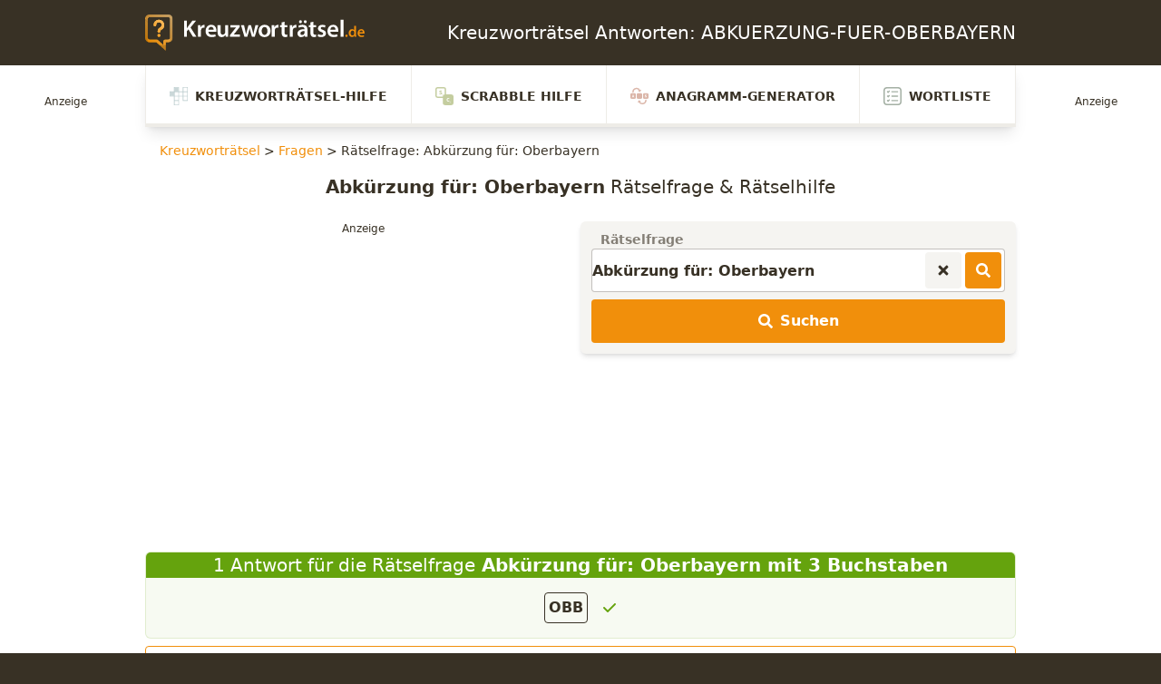

--- FILE ---
content_type: text/html; charset=UTF-8
request_url: https://www.kreuzwortraetsel.de/frage/ABKUERZUNG-FUER-OBERBAYERN
body_size: 20905
content:
<!DOCTYPE html><html lang="de"><head> <link rel="preload" as="style" href="https://www.kreuzwortraetsel.de/build/assets/appFrontend-BiLCbFMl.css" /><link rel="modulepreload" href="https://www.kreuzwortraetsel.de/build/assets/app-CCy3fdIf.js" /><link rel="modulepreload" href="https://www.kreuzwortraetsel.de/build/assets/module.esm-BsdXasrL.js" /><link rel="stylesheet" href="https://www.kreuzwortraetsel.de/build/assets/appFrontend-BiLCbFMl.css" /><script type="module" src="https://www.kreuzwortraetsel.de/build/assets/app-CCy3fdIf.js"></script> <title>ᐅ ABKUERZUNG-FUER-OBERBAYERN mit 3 Buchstaben Kreuzworträtsel Lösung</title> <link data-n-head="ssr" rel="icon" type="image/x-icon" href="/favicon.png"> <meta charset="utf-8"> <meta name="viewport" content="width=device-width, initial-scale=1"> <meta name="csrf-token" content="HmCI4t0yArhcMHWE7L7S7mBIJtxvQwX8MLkpDy9f"> <meta name="og:type" content="website"> <meta name="description" content="Kreuzworträtsel-Frage ⇒ ABKUERZUNG-FUER-OBERBAYERN auf Kreuzworträtsel.de ✅ Kreuzworträtsel Lösung für ABKUERZUNG-FUER-OBERBAYERN mit 3 Buchstaben"> <meta property="og:title" content="ᐅ ABKUERZUNG-FUER-OBERBAYERN mit 3 Buchstaben Kreuzworträtsel Lösung"/> <meta name="twitter:title" content="ᐅ ABKUERZUNG-FUER-OBERBAYERN mit 3 Buchstaben Kreuzworträtsel Lösung"> <meta name="robots" content="index,follow"> <meta property="og:description" content="Kreuzworträtsel-Frage ⇒ ABKUERZUNG-FUER-OBERBAYERN auf Kreuzworträtsel.de ✅ Kreuzworträtsel Lösung für ABKUERZUNG-FUER-OBERBAYERN mit 3 Buchstaben"/> <meta name="twitter:description" content="Kreuzworträtsel-Frage ⇒ ABKUERZUNG-FUER-OBERBAYERN auf Kreuzworträtsel.de ✅ Kreuzworträtsel Lösung für ABKUERZUNG-FUER-OBERBAYERN mit 3 Buchstaben"> <link rel=canonical href="https://www.kreuzwortraetsel.de/frage/ABKUERZUNG-FUER-OBERBAYERN"/> <script> function ybGPTHook(_,d,a,s,g,e,h){try{if(window.__iwcshook__&&window.__iwcshook__(),d&&0!==d.length&&(a&&s&&g&&e&&h&&(_.googletag=_.googletag||{},_.googletag.cmd=_.googletag.cmd||[],_.googletag.cmd.push)&&!_.googletag.__yb_init)){_.googletag.__yb_init=1;var u,t=function(){u=Date.now()},c=window.document.hasFocus();c&&t();try{window.addEventListener("focus",function(){try{c=!0,t()}catch(e){}}),window.addEventListener("focusin",function(){try{c=!0,t()}catch(e){}}),window.addEventListener("blur",function(){try{c=window.document.hasFocus()}catch(e){}}),window.addEventListener("focusout",function(){try{c=window.document.hasFocus()}catch(e){}});for(var n="mousedown scroll touchstart touchend".split(" "),r=0;r<n.length;r++)window.addEventListener(n[r],t)}catch(e){}var o,f=function(e){return parseInt(100*e+1e-4)},L=function(){for(var e=["0.01~0.01~12jb6dc#ks15vk#1kal6v4#bwe5mo#1bey6m8#tno64g#1t68740#7gkni8#16z4ohs#p7uo00#1oqeozk#gc7nr4#1furoqo#y3ho8w#1xm1p8g#suebk#10befb4#ik4etc#1i2ofsw#9ohekg#1971fk0#rfrf28#1qybg1s#58nwg0#14r7xfk#mzxwxs#1mihxxc#e4awow,1dmuxog","0.01~0.3~vvkx6o#1ve4y68#44piww#13n9jwg#lvzjeo#1lejke8#d0cj5s#1ciwk5c#urmjnk#1ua6kn4#8kj11c#183320w#qbt1j4#1pud2io#hg61a8#1gyq29s#z7g1s0#1yq02rk#1wsruo#11fcsu8#jo2scg#1j6mtc0#asfs3k#1aazt34#sjpslc#1s29tkw#6cm9z4,15v6ayo#o3wagw","0.01~0.59~1nmgbgg#f89a80#1eqtb7k#wzjaps#1wi3bpc#2grym8#11zbzls#k81z40#1jqm03k#bceyv4#1auyzuo#t3ozcw#1sm90cg#6wlgqo#16f5hq8#onvh8g#1o6fi80#fs8gzk#1fashz4#xjihhc#1x22igw#8v7k0#zrf8jk#i0581s#1hip91c#94i7sw#18n28sg#qvs8ao#1qec9a8#4oopog#1478qo0#mfyq68#1lyir5s#dkbpxc#1d2vqww#vblqf4#1uu5reo#3kqc5c#133ad4w#lc0cn4#1kukdmo#cgdce8#1byxdds#u7ncw0#1tq7dvk#80ju9s#17j3v9c#prturk#1padvr4#gw6uio#1geqvi8#yngv0g#1y60w00#1ctl34,10vdm2o#j43lkw#1imnmkg#a8glc0","0.01~1.17~19r0mbk#rzqlts#1riamtc#5sn37k#15b7474#njx3pc#1n2h4ow#eoa3gg#1e6u4g0#wfk3y8#1vy44xs#3aqqrk#12tarr4#l20r9c#1kkks8w#c6dr0g#1boxs00#txnri8#1tg7shs#7qk8w0#17949vk#phu9ds#1p0eadc#gm794w#1g4ra4g#ydh9mo#1xw1am8#12tzpc#10le0ow#iu4074#1ico16o#9ygzy8#19h10xs#rpr0g0#1r8b1fk#5inhts#1517itc#n9xibk#1mshjb4#eeai2o#1dwuj28#w5kikg#1vo4jk0#4ep4ao#13x95a8#m5z4sg#1loj5s0#dac4jk#1csw5j4#v1m51c#1uk660w#8uimf4#18d2neo#qlsmww#1q4cnwg#hq5mo0#1h8pnnk#zhfn5s#1yzzo5c#26sd8g#11pce80#jy2dq8#1jgmeps#b2fdhc#1akzegw#stpdz4#1sc9eyo#6mlvcw#1655wcg#odvvuo#1nwfwu8#fi8vls#1f0swlc#x9iw3k#1ws2x34#2qrk00#129bkzk#ki1khs#1k0llhc#bmek8w#1b4yl8g#tdokqo#1sw8lq8#76l24g,16p5340","0.02~2.02~oxv2m8,1ogf3ls#g282dc,1fks3cw#xti2v4,1xc23uo#101etxc,iusxs#ia4tfk","0.01~2.11~1hsouf4#9eht6o#18x1u68#r5rtog#1qobuo0#4yob28#14h8c1s#mpybk0#1m8icjk#dubbb4#1dcvcao#vllbsw#1v45csg#3upxj4#llzy0w,13d9yio","0.02~2.27~1l4jz0g,cqcxs0#1c8wyrk,uhmy9s#8ajfnk,1u06z9c#17t3gn4","0.01~2.34~q1tg5c#1pkdh4w#h66fwg#1goqgw0#yxgge8#1yg0hds#1mt6gw#115d7gg#je36yo#1iwn7y8#aig6ps#1a107pc#s9q77k#1rsa874#62molc#15l6pkw#ntwp34,1ncgq2o","0.02~2.52~ey9ou8,1egtpts#wpjpc0,1w83qbk#2vrcow","0.01~2.57~12ebdog#kn1d6o#1k5le68#brecxs#1b9ydxc#tiodfk#1t18ef4#7bkutc#16u4vsw#p2uvb4#1olewao#g77v28#1fprw1s#xyhvk0#1xh1wjk#nulmo#106emm8#if4m4g#1hxon40#9jhlvk#1921mv4#rarmdc#1qtbncw#53o3r4#14m84qo#muy48w#1mdi58g#dzb400#1dhv4zk#vql4hs#1v955hc#3zpq80#13i9r7k#lqzqps#1l9jrpc#cvcqgw#1cdwrgg#ummqyo#1u56ry8#8fj8cg#17y39c0#q6t8u8#1ppd9ts#hb68lc","0.05~3.05~11ad05c#sepzwg#1nhgirk#2bs5xc#1apz75s#oivojk#1wx2ps0#8zif40#1428xz4#v6lxq8#1kpkkxs#7vk1kw#1g9r2tc#iz3sw0#1rdau4g#ejaark#12oaz28#tsnytc#1ovehog#xu70g#19c188w","0.06~4.09~n4xpmo#1vj4qv4","0.05~4.2~d5cbuo#1882ups#zcfugw","0.06~4.34~1jbmm0w#6hm2o0","0.05~4.45~1evt3wg#kd1rsw#1sr8t1c","0.06~4.59~fx89og#zwf18g","0.05~4.7~r0s0zk#1m3ijuo#3pq4u8","0.06~4.84~1c3x62o#pwtngg","0.05~4.95~1yb0oow#adge0w#15g6ww0","0.06~5.09~wkjwn4#1k83aio","0.05~5.2~7e2r5s#1fs9se8#ihmigw#1qvtjpc#e1t0cg#13krnk0#up4nb4#1prv668#1uavi8#1a8hwqo#o1ee4g#1wflfcw#b9x2io#16cnlds#xh0l4w#1hg7cow#4m6tc0#1d0dukg#l9igao#1tnphj4#gtoy68#10svpq8#rx8phc#1mzz8cg#388uf4#1bmfvnk#pfcd1c#1xtje9s#9vz3ls#14ypmgw#w32m80#1lm19fk#8s0q2o#1h67rb4#jvkhds#1s9rim8#ffqz9c#126ton4#tb6oe8#1odx79c#gcwlc#18ujxts#mngf7k#1v1ngg0#cnv1fk#17qlkao#yuyk1s#1iu5bls#604s8w#1eebthc#kkjgu8#1syqi2o#g4pyps#103wq9s#r89q0w#1mb08w0#3x7tvk","0.5~8.5~hsnj0g#byw1z4#sm7oxs#831qm8#myoyrk#fqzitc#web5s0#25jf28#lkqzuo#9i8npc#sxg8hs#5meccg#qfjw1s#do2kg0#xzqtq8#2d143k#j0cr28#d6la0w#r20z5s#77u0ao#nv5n9c#gng7b4#vwtvcw#a45q8","1.0~21.0~at296o#5j9yww#eyw5xc#3gd0jk#bi18n4#8inls0#gkbtvk#1kxr7k#8xmzuo#6fqneo#e3ofls#3a49og#cpqgow#6qz6yo#hkjcw0"],t={},n=0;n<e.length;n++)try{for(var r=e[n].split("~"),o=f(parseFloat(r[0])),i=f(parseFloat(r[1])),a=r[2].split("#"),s=0,g=0;g<a.length;g++)try{for(var u=parseInt(s*o+i),c=[],_=a[g],l=(-1!==_.indexOf(",")?c=_.split(","):c.push(_),u/100),d=0;d<c.length;d++)t[c[d]]=l;s++}catch(e){}}catch(e){}return t}(),l=function(e,t){try{for(var n=0;n<e.length;n++)if("string"==typeof e[n])for(var r=e[n].split(","),o=0;o<t.length;o++)for(var i=0;i<r.length;i++)if(r[i]===t[o])return!0}catch(e){}return!1},v=function(e){for(var t=[],n=0;n<e.length;n++)t.push(e[n].toLowerCase());return t},p=function(e){var t="u";try{var n,r,o=e.getTargeting(a),i=v(o);l(i,s)?t="b":l(i,g)?t="o":(n=googletag.pubads().getTargeting(a),r=v(n),l(r,s)?t="b":l(r,g)&&(t="o"))}catch(e){}return t},I="",i=Math.random(),I=i<.5?"0":i<.75?"1":"2",F=function(e){var t=[{inclusive_min:0,exclusive_max:10,delta:.01},{inclusive_min:10,exclusive_max:20,delta:.05},{inclusive_min:20,exclusive_max:100,delta:.5},{inclusive_min:100,exclusive_max:101,delta:1}];if(e<0)return e;for(var n=f(e),r=0;r<t.length;r++){var o=t[r],i=f(o.inclusive_min),a=f(o.exclusive_max),o=f(o.delta);if(i<=n&&n<a)return parseInt((n-i)/o)*o+i}return f(t[t.length-1].inclusive_min)},npph=function(e){return parseFloat(e)},R=function(e,t,n){var r=[-1],o=["nobidder"],i=[-1];if(0<t.length&&(r[0]=F(t[0].price[0]).toString(),o[0]=t[0].bidder,i[0]=t[0].size,r.push(-3)),"o"===n){for(var a=r.length,s=0;s<a;s++)r.push("o_"+r[s]),r.push("o_"+r[s]+"_"+I);o.push("o_"+o[0]),i.push("o_"+i[0])}e.__setTargeting("in2w_upa_price",r),e.__setTargeting("in2w_upa_bidder",o),e.__setTargeting("in2w_upa_size",i)},w=function(e){var t,n=-1;try{void 0!==e&&2===(t=e.split("x")).length&&(n=parseInt(t[0]*t[1]))}catch(e){}return n},k=function(e){try{if(e.getTargeting&&e.__setTargeting){var t=[],n=p(e);if("o"===n||"b"===n){for(var r,o=e.getTargeting("amznbid")[0],i=L[o],a=(void 0!==i&&(r=e.getTargeting("amznsz")[0],t.push({bidder:"amznbid",price:[i],size:void 0!==r?"a"+r:-1,area:w(r)})),[["hb_pb","hb_bidder","hb_size",npph,1,"hb_pb_unknown"]]),s=0;s<a.length;++s){var g,u,c=a[s][0],_=a[s][1],l=a[s][2],d=e.getTargeting(c)[0];void 0!==d&&(g=e.getTargeting(_)[0]||a[s][5],u=e.getTargeting(l)[0],t.push({bidder:g,price:[a[s][3](d)*a[s][4]],size:void 0!==u?"p"+u:-1,area:w(u)}))}t.sort(function(e,t){var n,r=t.price[0]-e.price[0];return 0==r?0==(n=t.area-e.area)?t.bidder.localeCompare(e):n:r})}R(e,t,n)}}catch(e){}},y=1,H=e,m=["0","1","2","3","4","5","6","7","8","9","a","b","c","d","e","f","g","h","i","j","k","l","m","n","o","p","q","r","s","t","u","v","w","x","y","z"],b={"1_0010":"01","1_0011":"02","1_0020":"03","1_0021":"04","1_0110":"05","1_0111":"06","1_0120":"07","1_0121":"08","1_0310":"09","1_0311":"0a","1_0320":"0b","1_0321":"0c","1_0610":"0d","1_0611":"0e","1_0620":"0f","1_0621":"0g","1_0810":"0h","1_0811":"0i","1_0820":"0j","1_0821":"0k","2_0000":"19","2_0001":"1a","2_0002":"1b","2_000z":"1c","2_0030":"1d","2_0031":"1e","2_0032":"1f","2_003z":"1g","2_0100":"1h","2_0101":"1i","2_0102":"1j","2_010z":"1k","2_0130":"1l","2_0131":"1m","2_0132":"1n","2_013z":"1o","2_0300":"1p","2_0301":"1q","2_0302":"1r","2_030z":"1s","2_0330":"1t","2_0331":"1u","2_0332":"1v","2_033z":"1w","2_0600":"1x","2_0601":"1y","2_0602":"1z","2_060z":"20","2_0630":"21","2_0631":"22","2_0632":"23","2_063z":"24","2_0800":"25","2_0801":"26","2_0802":"27","2_080z":"28","2_0830":"29","2_0831":"2a","2_0832":"2b","2_083z":"2c","1_0z10":"3l","1_0z11":"3m","1_0z20":"3n","1_0z21":"3o","2_0z00":"3x","2_0z01":"3y","2_0z02":"3z","2_0z0z":"40","2_0z30":"41","2_0z31":"42","2_0z32":"43","2_0z3z":"44"},U={gpt:0,amp:1,video:2,mobile:3,gpt_lite:4,adx_tag:5},z={out_of_page:0,anchor:1,app_open:2,banner:3,instream_audio:4,instream_video:5,interstitial:6,native_advance:7,rewarded:8,others:35},x={desktop:0,smartphone:1,tablet:2,connecttv:3,others:35},q={ios:0,android:1,macos:2,windows:3,others:35},j={chrome:0,safari:1,edge:2,others:35},T={},P={childDirectedTreatment:1,underAgeOfConsent:8,nonPersonalizedAds:64,limitedAds:256,restrictDataProcessing:1024},V=2751,S={},B=function(){var e=W(),t=Z();return{os:N(e),dc:J(e),browser:Y(e,t)}},G=function(){var e=window.navigator;return(e=e&&e.language)||""},W=function(){var e=window.navigator;return(e=e&&e.userAgent)||""},Z=function(){var e=window.navigator;return(e=e&&e.userAgentData)||null},N=function(e){return O(e,"Win")?"windows":O(e,"like Mac")?"ios":O(e,"Mac")?"macos":O(e,"Android")?"android":"others"},J=function(e){return Q(e)?"tablet":K(e)?"smartphone":X(e)?"connecttv":"desktop"},K=function(e){return O(e,"iPod")||O(e,"iPhone")||O(e,"Android")||O(e,"IEMobile")},Q=function(e){return O(e,"iPad")||O(e,"Tablet")||O(e,"Android")&&!O(e,"Mobile")||O(e,"Silk")},X=function(e){return O(e,"Roku")||O(e,"SMART-TV")||O(e,"SmartTV")||O(e,"NetCast")||O(e,"crkey")},Y=function(e,t){t=$(t);return t||(O(e,"OPR/")||O(e,"Opera")?"others":O(e,"Edg")?"edge":O(e,"Firefox")?"others":O(e,"Chrome")?"chrome":O(e,"Safari")||O(e,"iPad")||O(e,"iPhone")||O(e,"iphone")?"safari":"others")},$=function(e){if(e&&e.brands){if(E(e.brands,"Opera"))return"opera";if(E(e.brands,"Microsoft Edge"))return"edge";if(E(e.brands,"Chrome"))return"chrome"}return null},O=function(e,t){return-1!==e.indexOf(t)},E=function(e,t){return e.some(function(e){return e.brand===t})},ee=function(e,t){if(e)return["0"];for(var n=Math.floor(1e3*Math.random()+1),r=[],o=0,i=0;i<t.length;++i){for(var a=1,s=t[i],g=0,u=0;u<s.length;u++)if(n<=(g+=s[u])){a=u+1;break}1<a&&0<o&&(a=a+o-1),o+=t[i].length;var c=m[a];for(u=0;u<r.length;++u)if(r[u]===c){u=-1;break}-1!==u&&r.push(c)}for(u=0;u<r.length;++u)"1"===r[u]&&(r[u]=Math.random()<=.3?"x":r[u]);return r},te=function(e){var e=(new Date).getTime()+36e5*e,t=parseInt(e/36e5,10)%24;return[[1,0],[3,24],[6,32]].map(function(e){return m[Math.floor(t/e[0])+e[1]]})},ne=function(){var e,t,n;return o||(n=B(),e=void 0!==j[n.browser]?j[n.browser]:j.others,t=void 0!==q[n.os]?q[n.os]:q.others,n=void 0!==x[n.dc]?x[n.dc]:x.others,o={dc:m[n],os:m[t],browser:m[e]}),o},re=function(e,t){if(void 0===(e=U[e]))throw new Error;t=void 0!==z[t="top_anchor"!==t&&"bottom_anchor"!==t?t:"anchor"]?z[t]:z.others;return{rt:m[e],ivf:m[t]}},oe=function(e){var t;return T[e]||(t=G(),T[e]=ge(t,e)),T[e]},ie=function(e,t,n,r,o,i,a){for(var s=[],g=("0"===n||"3"===n?(o=b["2_"+e+t+n+o])&&s.push(o):(o=b["1_"+e+t+n+r])&&s.push(o),[]),u=[],c=0;c<s.length;c++){var _=s[c];g.push("-"+_);for(c=0;c<i.length;++c){var l=_+i[c];g.push(l);for(var d=0;d<a.length;d++){var h=a[d];u.push(l+h)}}}return{short:g,full:u}},A=function(e){try{if(!e.length)return"0";for(var t=305419896,n=0;n<e.length;++n)t^=(t<<5)+(t>>2)+e.charCodeAt(n)&4294967295;return(t<0?4294967296+t:t)+""}catch(e){return"-1"}},ae=function(e){for(var t,n,r=e,o=(("fluid"===e||"number"==typeof r[0]&&"number"==typeof r[1])&&(r=[e]),[]),i=1e5,a=1,s=1e5,g=1,u=0;u<r.length;u++)"fluid"===r[u]?o.push(r[u]):((t=r[u][0])<i&&(i=t),a<t&&(a=t),(n=r[u][1])<s&&(s=n),g<n&&(g=n),o.push(t+"x"+n));o.sort(function(e,t){return e<t?-1:1});e=o.length;return o.push(i),o.push(a),o.push(s),o.push(g),o.push(e),A(o.join(","))},M=function(e,t){try{var n=t?(e+"").toLowerCase():e+"";return n.length+"_"+A(n)}catch(e){return"-1"}},se=function(e){var t;try{t=""===e||null==e?"-2":M(e,!0)}catch(e){t="-1"}return t},ge=function(e,t){var n,r,o,i,a,s=[];try{""===e||null==e?s=["-2"]:(r=(n=e.split("-"))[0],o=M(r,!0),s.push(o),1<n.length&&(i=n[0]+"-"+n[1],a=M(i,!0),s.push(a)))}catch(e){s=["-1"]}if(!t)for(var g=s.length,u=0;u<g;++u)s.push("o_"+s[u]);return s},ue=function(e,t){var n=["u"];try{if(""===e||null==e)throw n=["u1"],new Error("u1");var r=window.document.getElementById(e);if(null==r)throw n=["u2"],new Error("u2");var o=window.innerHeight;if(void 0===o||o<=0)throw n=["u3"],new Error("u3");var i,a,s=r.getBoundingClientRect(),g=void 0!==s.y?s.y:s.top;if(void 0===g)throw n=["u4"],new Error("u4");n=g<0?["a","a"+(i=(i=parseInt(g/o,10)-1)<-2?-2:i)]:g<o?["i","i"+(parseInt(g/(o/3),10)+1)]:["b","b"+(a=9<(a=parseInt((g-o)/o,10)+1)?9:a),"bg"+Math.ceil(a/3)]}catch(e){}if(!t)for(var u=n.length,c=0;c<u;++c)n.push("o_"+n[c]);return n},C=function(e){var t=[];try{var n,r=0;for(n in P)0!=(P[n]&V)&&t.push(P[n].toString(36)),r+=P[n];t.push(r.toString(36))}catch(e){t=["-1"]}if(!e)for(var o=t.length,i=0;i<o;++i)t.push("o_"+t[i]);return t},ce=function(e){try{return S[e]||(S[e]=C(e)),S[e]}catch(e){return["-1"]}},_e=function(e,t){for(var n="",r=0;r<t;r++)n+=e;return n},le=function(e,t){e+="",t-=e.length;return t<=0?e:_e("0",t)+e},de=function(e){try{var t=1+parseInt(20*Math.random(),10),n=[le(t,2)];if(!e)for(var r=n.length,o=0;o<r;++o)n.push("o_"+n[o]);return n}catch(e){return["-1"]}},he=function(e,t){var n=[];try{var r=(new Date).getTime()+36e5*e,o=parseInt(r/36e5,10)%24,i=Math.floor(o);n.push(le(i,2))}catch(e){n=["-1"]}if(!t)for(var a=n.length,s=0;s<a;++s)n.push("o_"+n[s]);return n},fe=function(e){var t=[];try{var n,r=c?"1":"0",o=(n=null==u?"0":(Date.now()-u)/1e3<=3?"1":"2","visible"===window.document.visibilityState?"1":"0");t.push(r+n+o)}catch(e){t=["-1"]}if(!e)for(var i=t.length,a=0;a<i;++a)t.push("o_"+t[a]);return t},ve=function(){return"w45"},pe=function(){return"87nr"},we=function(e,t,n,r,o,i,a,s,g){try{if("u"===n)return[{key:"in2w_key16",values:[]},{key:"in2w_key20",values:[]},{key:"in2w_key21",values:null},{key:"in2w_key23",values:null},{key:"in2w_key26",values:[]},{key:"in2w_key27",values:[]},{key:"in2w_key28",values:[]},{key:"in2w_key30",values:[]},{key:"in2w_key31",values:[]},{key:"in2w_key33",values:[]},{key:"in2w_key34",values:null},{key:"in2w_key35",values:null},{key:"in2w_upa_bidder",values:[]},{key:"in2w_upa_price",values:[]},{key:"in2w_upa_size",values:[]}];var u=re(r,o),c=ne(),_=u.rt,l=u.ivf,d=c.dc,h=c.os,f=c.browser,v="b"===n,p=ee(v,t),w=te(e),k=ie(_,l,d,h,f,p,w),y=(v&&(k.short=[]),[]);i&&i.length&&y.push(ae(i));try{var m="-1",b="-1";if(void 0!==g&&0<g.length)for(var z=0;z<g.length;z++)if("o"!==g[z][0]){b="-1"===(m=g[z])?"-1":"-3";break}for(var x=k.full.length,z=0;z<x;z++){var q=k.full[z];"_"!==q[0]&&k.full.push(q+"_"+m)}for(var j=k.short.length,z=0;z<j;z++){var T=k.short[z];"_"!==T[0]&&k.short.push(T+"_"+b)}}catch(e){}for(var P=[{key:"in2w_key16",values:k.short},{key:"in2w_key20",values:k.full},{key:"in2w_key21",values:y}],S=["in2w_key23","in2w_key26","in2w_key27","in2w_key28","in2w_key30","in2w_key31","in2w_key33","in2w_key34","in2w_key35"],z=0;z<S.length;z++)try{switch(S[z]){case"in2w_key23":P.push({key:S[z],values:se(a)});break;case"in2w_key26":P.push({key:S[z],values:oe(v)});break;case"in2w_key27":P.push({key:S[z],values:ue(s,v)});break;case"in2w_key28":P.push({key:S[z],values:ce(v)});break;case"in2w_key30":P.push({key:S[z],values:de(v)});break;case"in2w_key31":P.push({key:S[z],values:he(e,v)});break;case"in2w_key33":P.push({key:S[z],values:fe(v)});break;case"in2w_key34":P.push({key:S[z],values:ve()});break;case"in2w_key35":P.push({key:S[z],values:pe()})}}catch(e){}return P}catch(e){return[{key:"in2w_key20",values:["4p10","4p1o","4p1w"]}]}},D=function(e){try{if(e.__should_skip_labeling)e.__should_skip_labeling=!1;else{var t,n=p(e),r="banner";if(e.__is_oop)r=googletag.enums.OutOfPageFormat[e.__oop_format]?googletag.enums.OutOfPageFormat[e.__oop_format].toLowerCase():"out_of_page";else try{if(e.__sz_mapping)for(var o=Math.round(window.innerWidth),i=Math.round(window.innerHeight),a=0;a<e.__sz_mapping.length;a++){var s=e.__sz_mapping[a][0];if(s[0]<=o&&s[1]<=i){t=e.__sz_mapping[a][1];break}}else e.__def_sizes&&(t=e.__def_sizes)}catch(e){}for(var g=we(y,H,n,"gpt",r,t,e.getAdUnitPath(),e.getSlotElementId(),e.getTargeting("in2w_upa_price")),a=0;a<g.length;a++)e.__setTargeting(g[a].key,g[a].values)}}catch(e){}},ke=function(){try{var e=new Date,t=new Date(e.toLocaleString("en-US",{timeZone:"UTC"})),n=new Date(e.toLocaleString("en-US",{timeZone:h}));y=(n.getTime()-t.getTime())/36e5}catch(e){y=1}var o=["slotRequested","slotResponseReceived","slotRenderEnded","slotOnload","impressionViewable","slotVisibilityChanged"],i=o.slice(1),l=_.googletag.pubads(),r=(l.__product_version=3,l.__pkgv="45",l.__build_id="87nr",l.__hook_version=8,_.googletag.__display=_.googletag.display,_.googletag.display=function(e){for(var t=[],n=0;n<arguments.length;n++)t.push(arguments[n]);try{for(var r=this.pubads().getSlots(),n=0;n<r.length;n++){var o=r[n];k(o)}}catch(e){}return _.googletag.__display.apply(l,t)}.bind(_.googletag),l.__refresh=l.refresh,l.refresh=function(e){for(var t=[],n=0;n<arguments.length;n++)t.push(arguments[n]);try{e=e||this.getSlots();for(n=0;n<e.length;n++){var r,o=e[n],i=(k(o),r=g=s=a=_=c=u=void 0,o);try{var a,s,g,u=[],c=null,_=p(i);"o"!==_&&"b"!==_||(0<(a=i.__refreshCount||0)&&(c="1"),s=_+((r=a)<11?r:r<26?"10-":r<51?"25-":r<101?"50-":"100-"),u.push(s),g=function(e){try{var t="-1";if(void 0!==e&&0<e.length)for(var n=0;n<e.length;n++)if("o"!==e[n][0]){t="-1"===e[n]?"-1":"-3";break}return t}catch(e){}return"-1"}(i.getTargeting("in2w_upa_price")),u.push(s+"_"+g)),i.setTargeting("in2w_key15",u),i.__setTargeting("in2w_key22",c)}catch(e){}}}catch(e){}l.__refresh.apply(l,t)}.bind(l),l.__setPrivacySettings=l.setPrivacySettings,l.setPrivacySettings=function(e){for(var t=[],n=0;n<arguments.length;n++)t.push(arguments[n]);try{void 0!==e.childDirectedTreatment&&(null===e.childDirectedTreatment?P.childDirectedTreatment=1:e.childDirectedTreatment?P.childDirectedTreatment=4:P.childDirectedTreatment=2),void 0!==e.underAgeOfConsent&&(null===e.underAgeOfConsent?P.underAgeOfConsent=8:e.underAgeOfConsent?P.underAgeOfConsent=32:P.underAgeOfConsent=16),void 0!==e.nonPersonalizedAds&&(e.nonPersonalizedAds?P.nonPersonalizedAds=128:P.nonPersonalizedAds=64),void 0!==e.limitedAds&&(e.limitedAds?P.limitedAds=512:P.limitedAds=256),void 0!==e.restrictDataProcessing&&(e.restrictDataProcessing?P.restrictDataProcessing=2048:P.restrictDataProcessing=1024);S[!0]=C(!0),S[!1]=C(!1)}catch(e){}return l.__setPrivacySettings.apply(l,t)}.bind(l),l.__setTargeting=l.setTargeting,l.__clearTargeting=l.clearTargeting,_.googletag.__defineOutOfPageSlot=_.googletag.defineOutOfPageSlot,_.googletag.__defineSlot=_.googletag.defineSlot,l.setTargeting=function(){for(var e=[],t=0;t<arguments.length;t++)e.push(arguments[t]);var n=l.__setTargeting.apply(l,e);try{for(var r=this.getSlots(),t=0;t<r.length;t++){var o=r[t];D(o)}}catch(e){}return n}.bind(l),l.clearTargeting=function(){for(var e=[],t=0;t<arguments.length;t++)e.push(arguments[t]);var n=l.__clearTargeting.apply(l,e);try{for(var r=this.getSlots(),t=0;t<r.length;t++){var o=r[t];D(o)}}catch(e){}return n}.bind(l),function(r){r.__setTargeting=r.setTargeting,r.setTargeting=function(){for(var e=[],t=0;t<arguments.length;t++)e.push(arguments[t]);var n=r.__setTargeting.apply(r,e);return D(r),n}.bind(r)}),a=function(r){r.__clearTargeting=r.clearTargeting,r.clearTargeting=function(){for(var e=[],t=0;t<arguments.length;t++)e.push(arguments[t]);var n=r.__clearTargeting.apply(r,e);return D(r),n}.bind(r)},s=function(n){n.__updateTargetingFromMap=n.updateTargetingFromMap,n.updateTargetingFromMap=function(){try{for(var e=[],t=0;t<arguments.length;t++)e.push(arguments[t]);n.__updateTargetingFromMap.apply(n,e),k(n)}catch(e){}return n}.bind(n)};_.googletag.defineOutOfPageSlot=function(){for(var e=[],t=0;t<arguments.length;t++)e.push(arguments[t]);var n=_.googletag.__defineOutOfPageSlot.apply(_.googletag,e);return n&&(n.__is_oop=!0,n.__oop_format=e[1],r(n),a(n),s(n),D(n)),n}.bind(_.googletag),_.googletag.defineSlot=function(){for(var e=[],t=0;t<arguments.length;t++)e.push(arguments[t]);var o=_.googletag.__defineSlot.apply(_.googletag,e);return o&&(o.__is_oop=!1,o.__def_sizes=arguments[1],r(o),a(o),s(o),o.__defineSizeMapping=o.defineSizeMapping,o.defineSizeMapping=function(e){for(var t=[],n=0;n<arguments.length;n++)t.push(arguments[n]);var r=o.__defineSizeMapping.apply(o,t);return e&&0<e.length&&(o.__sz_mapping=e),D(o),r}.bind(o),D(o)),o}.bind(_.googletag);try{for(var g=l.getSlots(),u=0;u<g.length;u++)try{var c=g[u];void 0!==c.__setTargeting||c.getOutOfPage()||(c.__is_oop=!1,r(c),a(c),D(c))}catch(e){}}catch(e){}l.__reportEvents=function(e,t){if(l.__eventProxy&&l.__eventProxy[e])for(var n=0;n<l.__eventProxy[e].length;n++)try{l.__eventProxy[e][n](t)}catch(e){}},l.__addEventListener=l.addEventListener,l.addEventListener=function(r,e){if(-1!==o.indexOf(r))try{return this.__eventProxy=this.__eventProxy||{},this.__eventProxy[r]?(-1===this.__eventProxy[r].indexOf(e)&&this.__eventProxy[r].push(e),l):(this.__eventProxy[r]=[e],l.__addEventListener(r,function(e){var t=e.slot;if(t.__skipEvent&&t.__skipEvent[r]&&(new Date).getTime()-t.__skipEvent[r]<3e3)delete t.__skipEvent[r];else if(-1===i.indexOf(r)||!function(e){e=e.__getResponseInformation?e.__getResponseInformation():e.getResponseInformation();return e&&e.advertiserId&&-1!==d.indexOf(e.advertiserId)}(t))for(var n=0;n<l.__eventProxy[r].length;n++)try{l.__eventProxy[r][n](e)}catch(e){}}))}catch(e){}return l.__addEventListener(r,e)}.bind(l),l.__removeEventListener=l.removeEventListener,l.removeEventListener=function(e,t){try{var n=this.__eventProxy;if(n&&n[e])return-1!==n[e].indexOf(t)&&(n[e].splice(n[e].indexOf(t),1),!0)}catch(e){}return l.__removeEventListener(e,t)}.bind(l),l.addEventListener("slotRequested",function(e){e=e.slot;delete e.__responseInfo,e.__refreshCount=e.__refreshCount||0,++e.__refreshCount})};_.googletag.cmd.unshift?(_.googletag.cmd.unshift(ke),_.googletag.cmd.unshift=function(e){_.googletag.cmd.splice(1,0,e)}):_.googletag.cmd.push(ke)}}catch(e){}} ybGPTHook(window,[5128122880],"intowow_optimized",["false"],["true"],[[900,10,10,10,10,10,10,10,10,10,10],[900,20,20,20,20,20]],"Europe/Berlin"); window.googletag = window.googletag || {}; window.googletag.cmd = window.googletag.cmd || []; window.googletag.cmd.push(function () { var opt_ratio = 0.9; var billing_key = "intowow_optimized"; var traffic_group = Math.random() < opt_ratio ? "true" : "false"; googletag.pubads().setTargeting(billing_key, traffic_group); }); </script> <script> window.googletag = window.googletag || {cmd: []}; window.googletag.cmd.push(function(){ window.googletag.setConfig({ pps: { taxonomies: { IAB_CONTENT_2_2: { values: ["269"] }, }, }, }); }); window.dataLayer = window.dataLayer || []; function gtag() { dataLayer.push(arguments); } gtag('consent', 'default', { 'ad_storage': 'denied', 'analytics_storage': 'denied' }); </script> <script>function _typeof(t){return(_typeof="function"==typeof Symbol&&"symbol"==typeof Symbol.iterator?function(t){return typeof t}:function(t){return t&&"function"==typeof Symbol&&t.constructor===Symbol&&t!==Symbol.prototype?"symbol":typeof t})(t)}!function(){for(var t,e,o=[],n=window,r=n;r;){try{if(r.frames.__tcfapiLocator){t=r;break}}catch(t){}if(r===n.top)break;r=n.parent}t||(function t(){var e=n.document,o=!!n.frames.__tcfapiLocator;if(!o)if(e.body){var r=e.createElement("iframe");r.style.cssText="display:none",r.name="__tcfapiLocator",e.body.appendChild(r)}else setTimeout(t,5);return!o}(),n.__tcfapi=function(){for(var t=arguments.length,n=new Array(t),r=0;r<t;r++)n[r]=arguments[r];if(!n.length)return o;"setGdprApplies"===n[0]?n.length>3&&2===parseInt(n[1],10)&&"boolean"==typeof n[3]&&(e=n[3],"function"==typeof n[2]&&n[2]("set",!0)):"ping"===n[0]?"function"==typeof n[2]&&n[2]({gdprApplies:e,cmpLoaded:!1,cmpStatus:"stub"}):o.push(n)},n.addEventListener("message",(function(t){var e="string"==typeof t.data,o={};if(e)try{o=JSON.parse(t.data)}catch(t){}else o=t.data;var n="object"===_typeof(o)?o.__tcfapiCall:null;n&&window.__tcfapi(n.command,n.version,(function(o,r){var a={__tcfapiReturn:{returnValue:o,success:r,callId:n.callId}};t&&t.source&&t.source.postMessage&&t.source.postMessage(e?JSON.stringify(a):a,"*")}),n.parameter)}),!1))}();</script> <script> window._sp_queue = []; window._sp_ = { config: { accountId: 1850, baseEndpoint: 'https://spcmp.kreuzwortraetsel.de', targetingParams: { stripe: document.cookie .split("; ") .find(row => row.startsWith("subscription=")) ?.split("=")[1] === "true" }, gdpr: { }, events: { onMessageChoiceSelect: function() { console.log('[event] onMessageChoiceSelect', arguments); }, onMessageReady: function() { console.log('[event] onMessageReady', arguments); }, onMessageChoiceError: function() { console.log('[event] onMessageChoiceError', arguments); }, onPrivacyManagerAction: function() { console.log('[event] onPrivacyManagerAction', arguments); }, onPMCancel: function() { console.log('[event] onPMCancel', arguments); }, onMessageReceiveData: function() { console.log('[event] onMessageReceiveData', arguments); }, onSPPMObjectReady: function() { console.log('[event] onSPPMObjectReady', arguments); }, onConsentReady: function (message_type, consentUUID, euconsent, consentStatus) { console.log('[event] onConsentReady', arguments); if (!consentStatus.applies) { gtag("consent", "update", { analytics_storage: "granted" }); window.dataLayer = window.dataLayer || []; window.dataLayer.push({event: 'consent_update'}); } var ppidCookieVal = ''; var ppidCookie = document.cookie.split('; ').find(function (row) { return row.startsWith('al1337ppid='); }); if (ppidCookie) { ppidCookieVal = ppidCookie.split('=')[1]; } if (document.cookie.split('; ').find(function (row) {return row.startsWith('subscription=');})?.split('=')[1] !== "true" && (!consentStatus.applies || consentStatus.consentedToAll)) { if (typeof crypto !== "undefined" && typeof crypto.subtle !== "undefined") { async function digestMessage(message) { var hashBuffer = await crypto.subtle.digest("SHA-256", new TextEncoder().encode(message)); return Array.from(new Uint8Array(hashBuffer)).map((b) => b.toString(16).padStart(2, "0")).join(""); } if (ppidCookie) { if (ppidCookieVal === "default") { digestMessage((new Date()).toISOString() + Math.random()).then((digestHex) => { document.cookie = "al1337ppid=" + digestHex + "; expires=Friday, 31 Dec 2100 12:00:00 UTC; path=/; domain=www.kreuzwortraetsel.de"; window.tude = window.tude || { cmd: [] }; window.tude.cmd.push(function() { window.tude.setIdProfile({ ppid: digestHex, }) }); }); } else { window.tude = window.tude || { cmd: [] }; window.tude.cmd.push(function() { window.tude.setIdProfile({ ppid: ppidCookieVal, }) }); } } else { document.cookie = "al1337ppid=default; expires=Friday, 31 Dec 2100 12:00:00 UTC; path=/; domain=www.kreuzwortraetsel.de"; } } else { console.error("al1337", "Could not create PPID: crypto not supported."); } } else { if (ppidCookie && ppidCookieVal !== '') { if (ppidCookieVal !== 'default') { var xhr = new XMLHttpRequest(); xhr.onreadystatechange = function () { if (this.readyState !== 4) return; if (this.status === 200) { document.cookie = "al1337ppid=; expires=Thu, 01 Jan 1970 00:00:01 UTC; path=/; domain=www.kreuzwortraetsel.de"; } else { console.error("al1337", 'Error during delete-ppid request, status:'+this.status); } }; xhr.open('POST', '/delete-ppid', true); xhr.setRequestHeader('Content-type', 'application/x-www-form-urlencoded'); xhr.send('ppid=' + encodeURIComponent(ppidCookieVal)); } } } }, onError: function() { console.log('[event] onError', arguments); }, } } } </script> <script src='https://spcmp.kreuzwortraetsel.de/unified/wrapperMessagingWithoutDetection.js' async></script> <script> window.ID5EspConfig = { partnerId: 1271 }; </script> <script async src="https://adnz.co/semantiq/semantiq.js?tenantId=1"></script>  <script> (function (w, d, s, l, i) { w[l] = w[l] || []; w[l].push({ 'gtm.start': new Date().getTime(), event: 'gtm.js' }); var f = d.getElementsByTagName(s)[0], j = d.createElement(s), dl = l != 'dataLayer' ? '&l=' + l : ''; j.async = true; j.src = 'https://www.googletagmanager.com/gtm.js?id=' + i + dl; f.parentNode.insertBefore(j, f); })(window, document, 'script', 'dataLayer', 'GTM-MMX2LTV'); </script>  <script async src="https://dn0qt3r0xannq.cloudfront.net/ugc-8tr06VI2eo/kreuzwortraetsel-longform/prebid-load.js"></script> <script> var StickyAnchor = { slots: [], smallAd: null, bigAd: null, anchorSlot: null, addSlot: function (viewport, id, div) { this.slots.push({ viewport: viewport, id: id, div: div }) }, selectedAd: null, isCollapsable: false, isCustom: false, init: function (tudeSlots) { var self = this; function compareFn(a, b){ var result = 0; if(a.viewport[0] > b.viewport[0]){ return -1; } if(a.viewport[0] < b.viewport[0]) { return 1; } if(a.viewport[1] > b.viewport[1]){ return -1; } if(a.viewport[1] < b.viewport[1]){ return 1; } return 0; } var filteredSlots = self.slots.filter(slot => slot.viewport[0] <= document.documentElement.clientWidth && slot.viewport[1] <= document.documentElement.clientHeight).sort(compareFn); if(filteredSlots.length === 0){ return; } self.selectedAd = filteredSlots[0]; tudeSlots.push({ divId: self.selectedAd.div, baseDivId: self.selectedAd.id }); document.addEventListener("DOMContentLoaded", (event) => { var containerWrapper = document.createElement('ins'), container = document.createElement('div'), adContainer = document.createElement('div'), closeButton = document.createElement('div'), toggleButton = document.createElement('div'), isCollapsed = true; containerWrapper.classList.add('anchor-bottom-wrapper'); containerWrapper.style.maxWidth = document.documentElement.clientWidth + 'px'; container.classList.add('anchor-bottom'); closeButton.style.display = 'none'; closeButton.classList.add('anchor-bottom-close'); closeButton.innerHTML = '<svg xmlns="http://www.w3.org/2000/svg" height="1em" viewBox="0 0 384 512"><path d="M342.6 150.6c12.5-12.5 12.5-32.8 0-45.3s-32.8-12.5-45.3 0L192 210.7 86.6 105.4c-12.5-12.5-32.8-12.5-45.3 0s-12.5 32.8 0 45.3L146.7 256 41.4 361.4c-12.5 12.5-12.5 32.8 0 45.3s32.8 12.5 45.3 0L192 301.3 297.4 406.6c12.5 12.5 32.8 12.5 45.3 0s12.5-32.8 0-45.3L237.3 256 342.6 150.6z"/></svg>'; toggleButton.style.display = 'none'; toggleButton.classList.add('anchor-bottom-toggle'); toggleButton.classList.toggle('collapsed', isCollapsed); toggleButton.innerHTML = '<svg class="chevron-down" xmlns="http://www.w3.org/2000/svg" height="1em" viewBox="0 0 512 512"><path d="M233.4 406.6c12.5 12.5 32.8 12.5 45.3 0l192-192c12.5-12.5 12.5-32.8 0-45.3s-32.8-12.5-45.3 0L256 338.7 86.6 169.4c-12.5-12.5-32.8-12.5-45.3 0s-12.5 32.8 0 45.3l192 192z"/></svg>' + '<svg class="chevron-up" xmlns="http://www.w3.org/2000/svg" height="1em" viewBox="0 0 512 512"><path d="M233.4 105.4c12.5-12.5 32.8-12.5 45.3 0l192 192c12.5 12.5 12.5 32.8 0 45.3s-32.8 12.5-45.3 0L256 173.3 86.6 342.6c-12.5 12.5-32.8 12.5-45.3 0s-12.5-32.8 0-45.3l192-192z"/></svg>'; adContainer.id = self.selectedAd.div; container.append(adContainer, closeButton); container.append(toggleButton); containerWrapper.append(container); document.documentElement.appendChild(containerWrapper); function updateAdContainer() { var content = adContainer.querySelector(self.isCollapsable ? 'div' : 'iframe'); var rect = null; if (content !== null) { rect = content.getBoundingClientRect(); if (rect.width === 0 && rect.height === 0) { content = adContainer.querySelector('ins'); if (content !== null) { rect = content.getBoundingClientRect(); } } } if (rect !== null) { closeButton.style.display = 'block'; if(self.isCollapsable) { toggleButton.style.display = 'block'; toggleButton.classList.toggle('collapsed', isCollapsed); } container.style.width = rect.width + "px"; var height = rect.height; if(self.isCollapsable && isCollapsed){ height = 100; } container.style.height = height + "px"; if (rect.width + 2 >= window.innerWidth) { container.classList.add('anchor-bottom-small'); } else { container.classList.remove('anchor-bottom-small'); } } else if(self.isCollapsable){ container.style.height = "100px"; } } window.addEventListener('resize', function(){ containerWrapper.style.maxWidth = document.documentElement.clientWidth + 'px'; }); var intervalId = null; function closeListener(){ if(intervalId !== null) { clearInterval(intervalId); } intervalId = null; containerWrapper.remove(); } function toggleListener(){ isCollapsed = !isCollapsed; updateAdContainer(); } googletag.cmd.push(function () { googletag.pubads().addEventListener("slotRenderEnded", (event) => { const slot = event.slot; if (slot.getSlotElementId() === self.selectedAd.div) { if(event.isEmpty){ console.log("al1337", 'isEmpty', event.isEmpty); return; } self.isCustom = event.campaignId === 3240369336 || event.campaignId === 3240361356; self.isCollapsable = event.campaignId === 2986862809; if(self.isCollapsable){ closeButton.innerHTML = '<svg xmlns="http://www.w3.org/2000/svg" height="1em" viewBox="0 0 384 512"><path d="M342.6 150.6c12.5-12.5 12.5-32.8 0-45.3s-32.8-12.5-45.3 0L192 210.7 86.6 105.4c-12.5-12.5-32.8-12.5-45.3 0s-12.5 32.8 0 45.3L146.7 256 41.4 361.4c-12.5 12.5-12.5 32.8 0 45.3s32.8 12.5 45.3 0L192 301.3 297.4 406.6c12.5 12.5 32.8 12.5 45.3 0s12.5-32.8 0-45.3L237.3 256 342.6 150.6z"/></svg>'; } else { closeButton.innerHTML = '<svg xmlns="http://www.w3.org/2000/svg" height="1em" viewBox="0 0 512 512"><path d="M233.4 406.6c12.5 12.5 32.8 12.5 45.3 0l192-192c12.5-12.5 12.5-32.8 0-45.3s-32.8-12.5-45.3 0L256 338.7 86.6 169.4c-12.5-12.5-32.8-12.5-45.3 0s-12.5 32.8 0 45.3l192 192z"/></svg>'; } if(self.isCustom){ containerWrapper.style.display = 'none'; } else { containerWrapper.style.display = 'block'; } closeButton.removeEventListener('click', closeListener); toggleButton.removeEventListener('click', toggleListener); if(intervalId !== null) { clearInterval(intervalId); } intervalId = null; if(!self.isCustom) { updateAdContainer(); intervalId = setInterval(function () { updateAdContainer(); }, 1000); closeButton.addEventListener('click', closeListener); toggleButton.addEventListener('click', toggleListener); } } }); }); }); } }; if (document.cookie.split('; ').find((row) => row.startsWith('subscription='))?.split('=')[1] !== "true") { var slots = []; if (window.innerWidth <= 869) { StickyAnchor.addSlot([768, 400], 'pb-slot-mob-anchor-big-768-400', 'slot-mob-anchor-big-768-400'); StickyAnchor.addSlot([750, 400], 'pb-slot-mob-anchor-big-750-400', 'slot-mob-anchor-big-750-400'); StickyAnchor.addSlot([728, 400], 'pb-slot-mob-anchor-big-728-400', 'slot-mob-anchor-big-728-400'); StickyAnchor.addSlot([486, 400], 'pb-slot-mob-anchor-big-486-400', 'slot-mob-anchor-big-486-400'); StickyAnchor.addSlot([0, 400], 'pb-slot-mob-anchor-big-0-400', 'slot-mob-anchor-big-0-400'); StickyAnchor.addSlot([768, 0], 'pb-slot-mob-anchor-small-768-0', 'slot-mob-anchor-small-768-0'); StickyAnchor.addSlot([0, 0], 'pb-slot-mob-anchor-small-0-0', 'slot-mob-anchor-small-0-0'); StickyAnchor.init(slots); } if(window.innerWidth >= 768) { if (window.innerWidth > 869) { slots.push({ divId: 'slot-sticky-sky-left', baseDivId: 'pb-slot-sticky-sky-left', }); slots.push({ divId: 'slot-sticky-sky-right', baseDivId: 'pb-slot-sticky-sky-right', }); } slots.push({ divId: 'slot-bottom', baseDivId: 'pb-slot-bottom', }); } else { slots.push({ divId: 'slot-mob-bottom', baseDivId: 'pb-slot-mob-bottom', }); } if(window.innerWidth >= 768){ slots.push({ divId: 'slot-atf-1', baseDivId: 'pb-slot-atf-1', }) } if(window.innerWidth < 768){ slots.push({ divId: 'slot-mob-atf-1', baseDivId: 'pb-slot-mob-atf-1', }) } if(window.innerWidth >= 768){ slots.push({ divId: 'slot-article-content-1', baseDivId: 'pb-slot-article-content-1', }) } if(window.innerWidth < 768){ slots.push({ divId: 'slot-mob-article-content-2', baseDivId: 'pb-slot-mob-article-content-2', }) } window.tude = window.tude || {}; window.tude.cmd = window.tude.cmd || []; tude.cmd.push(function () { window.tude.interstitial("pb-slot-interstitial") }); tude.cmd.push(function () { tude.refreshAdsViaDivMappings(slots); }); } </script> <script> window.ar1337config = { mode: 'aditude', aditudeSlots: window.slots, ignoreCampaignIds: [ 2986862809 ] } </script> <link rel="modulepreload" href="https://www.kreuzwortraetsel.de/build/assets/ar-9YsHqOYy.js" /><script type="module" src="https://www.kreuzwortraetsel.de/build/assets/ar-9YsHqOYy.js"></script> <style> [x-cloak] { display: none !important; }</style> <script> function showPrivacyPopUp() { if (typeof window.googletag.destroySlots !== "undefined") { window.googletag.destroySlots() } window._sp_.gdpr.loadPrivacyManagerModal("757750", "vendors") } </script> <script data-sdk="l/1.1.11" data-cfasync="false" nowprocket src="https://loader.kreuzwortraetsel.de/loader.min.js" charset="UTF-8"></script> <script nowprocket>(function(){function t(o,e){const r=n();return(t=function(t,n){return r[t-=249]})(o,e)}function n(){const t=["btoa","https://","write","POST","link,style","Failed to load script: ","reload","message","forEach","210OzYNUy","getComputedStyle","querySelector","remove","toString","searchParams","hostname","6576ljRCzX","setItem","concat","as_","Script not found","Fallback Failed","VGhlcmUgd2FzIGEgcHJvYmxlbSBsb2FkaW5nIHRoZSBwYWdlLiBQbGVhc2UgY2xpY2sgT0sgdG8gbGVhcm4gbW9yZS4=","/loader.min.js","iframe","https://report.error-report.com/modal?eventId=",'script[src*="//',"recovery","host","Cannot find currentScript","getBoundingClientRect","value","5447783IvlngM","last_bfa_at","https://report.error-report.com/modal?eventId=&error=","none","title","setAttribute","appendChild","attributes","location","360956YRFPte","addEventListener","now","1877760vpKWaD","as_index","https://error-report.com/report","close-error-report","width","512211FYzJuh","style","as_modal_loaded","url","2UBffdB","localStorage","textContent","name","5300GpeVQZ","connection","type","currentScript","length","loader_light","src","rtt","width: 100vw; height: 100vh; z-index: 2147483647; position: fixed; left: 0; top: 0;","&error=","split","5rpfLHq","loader-check","charCodeAt","https://report.error-report.com/modal?eventId=&error=Vml0YWwgQVBJIGJsb2NrZWQ%3D&domain=","height","onLine","href","display","&url=","&domain=","from","outerHTML","documentElement","error","script","_fa_","198167uDZfwd","846cgaEdf","map","append","querySelectorAll","data","text","removeEventListener","createElement","contains",'/loader.min.js"]',"check"];return(n=function(){return t})()}(function(){const o=t,e=n();for(;;)try{if(170622===-parseInt(o(261))/1+parseInt(o(326))/2*(parseInt(o(322))/3)+parseInt(o(314))/4*(parseInt(o(341))/5)+-parseInt(o(317))/6+parseInt(o(282))/7*(-parseInt(o(289))/8)+parseInt(o(262))/9*(-parseInt(o(330))/10)+parseInt(o(305))/11)break;e.push(e.shift())}catch(t){e.push(e.shift())}})(),(()=>{"use strict";const n=t,o=n=>{const o=t;let e=0;for(let t=0,r=n[o(334)];t<r;t++)e=(e<<5)-e+n[o(343)](t),e|=0;return e},e=class{static[n(272)](){const t=n;var e,r;let c=arguments[t(334)]>0&&void 0!==arguments[0]?arguments[0]:t(300),a=!(arguments[t(334)]>1&&void 0!==arguments[1])||arguments[1];const i=Date[t(316)](),s=i-i%864e5,d=s-864e5,l=s+864e5,u=t(292)+o(c+"_"+s),w=t(292)+o(c+"_"+d),p=t(292)+o(c+"_"+l);return u!==w&&u!==p&&w!==p&&!(null!==(e=null!==(r=window[u])&&void 0!==r?r:window[w])&&void 0!==e?e:window[p])&&(a&&(window[u]=!0,window[w]=!0,window[p]=!0),!0)}};function r(o,e){const r=n;try{window[r(327)][r(290)](window[r(313)][r(301)]+r(260)+btoa(r(306)),Date[r(316)]()[r(286)]())}catch(t){}try{!async function(n,o){const e=r;try{if(await async function(){const n=t;try{if(await async function(){const n=t;if(!navigator[n(250)])return!0;try{await fetch(location[n(251)])}catch(t){return!0}return!1}())return!0;try{if(navigator[n(331)][n(337)]>1e3)return!0}catch(t){}return!1}catch(t){return!1}}())return;const r=await async function(n){const o=t;try{const t=new URL(o(319));t[o(287)][o(264)](o(332),o(335)),t[o(287)][o(264)](o(309),""),t[o(287)][o(264)](o(280),n),t[o(287)][o(264)](o(325),location[o(251)]);const e=await fetch(t[o(251)],{method:o(276)});return await e[o(267)]()}catch(t){return o(258)}}(n);document[e(265)](e(277))[e(281)]((t=>{const n=e;t[n(285)](),t[n(328)]=""}));let a=!1;window[e(315)](e(280),(t=>{const n=e;n(324)===t[n(266)]&&(a=!0)}));const i=document[e(269)](e(297));i[e(336)]=e(298)[e(291)](r,e(339))[e(291)](btoa(n),e(254))[e(291)](o,e(253))[e(291)](btoa(location[e(251)])),i[e(310)](e(323),e(338)),document[e(257)][e(311)](i);const s=t=>{const n=e;n(320)===t[n(266)]&&(i[n(285)](),window[n(268)](n(280),s))};window[e(315)](e(280),s);const d=()=>{const t=e,n=i[t(303)]();return t(308)!==window[t(283)](i)[t(252)]&&0!==n[t(321)]&&0!==n[t(249)]};let l=!1;const u=setInterval((()=>{if(!document[e(270)](i))return clearInterval(u);d()||l||(clearInterval(u),l=!0,c(n,o))}),1e3);setTimeout((()=>{a||l||(l=!0,c(n,o))}),3e3)}catch(t){c(n,o)}}(o,e)}catch(t){c(o,e)}}function c(t,o){const e=n;try{const n=atob(e(295));!1!==confirm(n)?location[e(251)]=e(307)[e(291)](btoa(t),e(254))[e(291)](o,e(253))[e(291)](btoa(location[e(251)])):location[e(279)]()}catch(t){location[e(251)]=e(344)[e(291)](o)}}(()=>{const t=n,o=n=>t(278)[t(291)](n);let c="";try{var a,i;null===(a=document[t(333)])||void 0===a||a[t(285)]();const n=null!==(i=function(){const n=t,o=n(318)+window[n(273)](window[n(313)][n(288)]);return window[o]}())&&void 0!==i?i:0;if(!e[t(272)](t(342),!1))return;const s="loader.kreuzwortraetsel.de,html-load.com,fb.html-load.com,content-loader.com,fb.content-loader.com"[t(340)](",");c=s[0];const d=document[t(284)](t(299)[t(291)](s[n],t(271)));if(!d)throw new Error(t(293));const l=Array[t(255)](d[t(312)])[t(263)]((n=>({name:n[t(329)],value:n[t(304)]})));if(n+1<s[t(334)])return function(n,o){const e=t,r=e(318)+window[e(273)](window[e(313)][e(288)]);window[r]=o}(0,n+1),void function(n,o){const e=t;var r;const c=document[e(269)](e(259));o[e(281)]((t=>{const n=e;let{name:o,value:r}=t;return c[n(310)](o,r)})),c[e(310)](e(336),e(274)[e(291)](n,e(296))),document[e(275)](c[e(256)]);const a=null===(r=document[e(333)])||void 0===r?void 0:r[e(256)];if(!a)throw new Error(e(302));document[e(275)](a)}(s[n+1],l);r(o(t(294)),c)}catch(n){try{n=n[t(286)]()}catch(t){}r(o(n),c)}})()})(); })();</script> </head><body><header class="mb-4" x-data="{ openNav: false }"> <div class="bg-brown py-4"> <div class="container mx-auto flex items-center justify-between px-4 lg:px-0"> <a href="https://www.kreuzwortraetsel.de" aria-label="zurück zur Startseite von Kreuzwortraetsel.de"> <img alt="Kreuzwortraetsel.de" width="262" height="40" src="https://www.kreuzwortraetsel.de/build/assets/logo.de-k_RSFV6L.svg" class="h-10 object-contain" /> </a> <h1 class="text-xl text-white font-medium hidden md:block mb-0 no-underline"> Kreuzworträtsel Antworten: ABKUERZUNG-FUER-OBERBAYERN </h1> <button type="button" @click="openNav = !openNav" class="block md:hidden"> <span class="sr-only">Open main menu</span> <div id="main-nav-button" :class="openNav ? 'open' : 'closed'"> <span></span> <span></span> <span></span> <span></span> </div> </button> </div> </div> <nav class="collapse-container grid-rows-[0fr] md:grid-rows-1 container mx-auto font-bold text-sm uppercase" :aria-hidden="!openNav ? 'true' : 'false'"> <div class="overflow-hidden flex flex-wrap shadow-lg"> <a class="flex justify-center items-center grow basis-full md:basis-auto border-x md:border-r-0 border-warmgray-100 py-6 text-brown font-bold relative after:h-1 after:absolute after:bottom-0 after:left-0 after:w-full after:bg-warmgray-100 hover:after:bg-orange after:transition hover:border-b-orange hover:text-orange hover:bg-warmgray-5 1" href="https://www.kreuzwortraetsel.de" :tabindex="openNav ? '0' : '-1'"> <img src="https://www.kreuzwortraetsel.de/build/assets/crossword-D9dUpluS.svg" class="h-5 mr-2" width="20" height="20" alt="Kreuzworträtsel"/> Kreuzworträtsel-Hilfe </a> <a class="flex justify-center items-center grow basis-full md:basis-auto border-x md:border-r-0 border-warmgray-100 py-6 text-brown font-bold relative after:h-1 after:absolute after:bottom-0 after:left-0 after:w-full after:bg-warmgray-100 hover:after:bg-orange after:transition hover:border-b-orange hover:text-orange hover:bg-warmgray-5 " href="https://www.kreuzwortraetsel.de/scrabble-hilfe" :tabindex="openNav ? '0' : '-1'"> <img src="https://www.kreuzwortraetsel.de/build/assets/scrabble-JhZZgn54.svg" class="h-5 mr-2" width="20" height="20" alt="Scrabble Hilfe"/> Scrabble Hilfe </a> <a class="flex justify-center items-center grow basis-full md:basis-auto border-x md:border-r-0 border-warmgray-100 py-6 text-brown font-bold relative after:h-1 after:absolute after:bottom-0 after:left-0 after:w-full after:bg-warmgray-100 hover:after:bg-orange after:transition hover:border-b-orange hover:text-orange hover:bg-warmgray-5 " href="https://www.kreuzwortraetsel.de/anagramm" :tabindex="openNav ? '0' : '-1'"> <img src="https://www.kreuzwortraetsel.de/build/assets/anagram-DVgTEhU6.svg" class="h-5 mr-2" width="20" height="20" alt="Anagramm-Generator"/> Anagramm-Generator </a> <a class="flex justify-center items-center grow basis-full md:basis-auto border-x border-warmgray-100 py-6 text-brown font-bold relative after:h-1 after:absolute after:bottom-0 after:left-0 after:w-full after:bg-warmgray-100 hover:after:bg-orange after:transition hover:border-b-orange hover:text-orange hover:bg-warmgray-5 " href="https://www.kreuzwortraetsel.de/wort" :tabindex="openNav ? '0' : '-1'"> <img src="https://www.kreuzwortraetsel.de/build/assets/wordlist-T5wj5XNT.svg" class="h-5 mr-2" width="20" height="20" alt="WortListe"/> Wortliste </a> </div> </nav></header><div class="container mx-auto relative"> <div class="absolute -top-[52px] -left-[28px] overflow-visible direction-rtl hidden md:block"> <div class="mta mta-label fixed direction-rtl"> <div id='slot-sticky-sky-left' style='min-width: 120px; min-height: 600px;'> </div> </div> </div> <div class="absolute -top-[52px] -right-[28px] overflow-visible hidden md:block"> <div class="mta mta-label fixed"> <div id='slot-sticky-sky-right' style='min-width: 120px; min-height: 600px;'></div> </div> </div></div><div class="container mx-auto"> <div class="hidden md:block mb-4 text-sm px-4"> <a href="/">Kreuzworträtsel</a> > <a href="/frage">Fragen</a> > <span>Rätselfrage: Abkürzung für: Oberbayern</span> </div> <section> <h1 class="text-center no-underline text-xl"> <span class="font-bold">Abkürzung für: Oberbayern</span> Rätselfrage & Rätselhilfe </h1> <div class="grid md:grid-cols-2 mb-6"> <div class="order-last md:order-first"> <div class="mta hidden md:block" mta> <div class="mta-container" style="min-width: 336px; height: 340px"> <div class="mta-label mta-s"> <div id='slot-atf-1'></div> </div> </div> </div> <div class="mta block md:hidden" mta> <div class="mta-container" style="min-width: 336px; height: 340px"> <div class="mta-label mta-s"> <div id='slot-mob-atf-1'></div> </div> </div> </div> </div> <div class="mb-2 md:mb-0"> <div x-data="clueSearch('Abkürzung für: Oberbayern', 0, [], '/api/clue/suggest/:term', '/frage/:slug', false)" class="p-3 pt-2 rounded-md shadow-md focus-within:shadow-xl transition bg-warmgray" @search.window="onSearch($event)"> <form :action="formAction" :method="(length > 0) ? 'POST' : 'GET'" x-ref="theForm"> <template x-if="length > 0"> <input type="hidden" name="length" :value="length"> </template> <template x-if="scrollToResults"> <input type="hidden" name="scrollToResults" value="1"> </template> <div class="relative mb-2"> <label for="crossword-search"> Rätselfrage </label> <input x-model="term" id="crossword-search" autocomplete="off" @input="suggestLoading = true; enableFilterView=true" @input.debounce.300ms="suggest()" @keydown.escape="term = ''" @keydown.enter.prevent="submitForm($event);" @click.away="suggestions = []" type="text" placeholder="Rätselfrage?" /> <div class="absolute bottom-1 right-1 flex"> <div x-cloak x-show="suggestLoading && term.length" class="kwr-loader mr-2"> <div></div> <div></div> <div></div> </div> <button x-cloak x-show="term.length" class="bg-warmgray hover:bg-warmgray-100 p-3 rounded flex items-center justify-center mr-1" aria-label="Kreuzworträtsel-Suche zurücksetzen" @click.prevent="term=''"> <svg class="fill-current size-4" xmlns="http://www.w3.org/2000/svg" viewBox="0 0 352 512"><path d="M242.7 256l100.1-100.1c12.3-12.3 12.3-32.2 0-44.5l-22.2-22.2c-12.3-12.3-32.2-12.3-44.5 0L176 189.3 75.9 89.2c-12.3-12.3-32.2-12.3-44.5 0L9.2 111.5c-12.3 12.3-12.3 32.2 0 44.5L109.3 256 9.2 356.1c-12.3 12.3-12.3 32.2 0 44.5l22.2 22.2c12.3 12.3 32.2 12.3 44.5 0L176 322.7l100.1 100.1c12.3 12.3 32.2 12.3 44.5 0l22.2-22.2c12.3-12.3 12.3-32.2 0-44.5L242.7 256z"/></svg> </button> <button x-cloak x-show="term.length" class="bg-orange text-white px-3 rounded flex items-center justify-center hover:text-brown" aria-label="Kreuzworträtsel-Lösungen suchen" @click.prevent="submitForm($event)"> <svg class="fill-current size-4" xmlns="http://www.w3.org/2000/svg" viewBox="0 0 512 512"><path d="M505 442.7L405.3 343c-4.5-4.5-10.6-7-17-7H372c27.6-35.3 44-79.7 44-128C416 93.1 322.9 0 208 0S0 93.1 0 208s93.1 208 208 208c48.3 0 92.7-16.4 128-44v16.3c0 6.4 2.5 12.5 7 17l99.7 99.7c9.4 9.4 24.6 9.4 33.9 0l28.3-28.3c9.4-9.4 9.4-24.6 .1-34zM208 336c-70.7 0-128-57.2-128-128 0-70.7 57.2-128 128-128 70.7 0 128 57.2 128 128 0 70.7-57.2 128-128 128z"/></svg> </button> </div> <div x-cloak x-show="suggestMessage && !suggestions.length && term.length && !suggestLoading" @click.away="suggestMessage = false" class="bg-white rounded shadow-md w-full mt-2 ring-1 ring-orange cursor-pointer absolute top-full left-0 overflow-hidden z-20 p-4" x-transition:enter="transition ease-out duration-50" x-transition:enter-start="opacity-0 -translate-y-6" x-transition:enter-end="opacity-100 translate-y-0"> <template x-if="term.length < 2"> <span> Bitte mehr als zwei Buchstaben eingeben. </span> </template> <template x-if="term.length >= 2 && !suggestions.length"> <span> Leider keine Vorschläge gefunden. </span> </template> </div> <ul x-cloak x-show="suggestions.length" @click.away="suggestions = []" class="bg-white rounded shadow-md w-full mt-2 ring-1 ring-orange cursor-pointer absolute top-full left-0 overflow-hidden z-20" x-transition:enter="transition ease-out duration-50" x-transition:enter-start="opacity-0 -translate-y-6" x-transition:enter-end="opacity-100 translate-y-0"> <template x-for="suggestion in suggestions" :key="suggestion.id"> <li class="border-b border-warmgray last:border-none"> <a class="flex items-center text-brown p-2 py-3 hover:bg-warmgray" :href="getUrlBy(suggestion)"> <span class="font-bold" x-text="suggestion.question"></span> <template x-if="suggestion.views > 100"> <span class="text-yellow-400"> <svg class="fill-current h-3 w-3 ml-2" xmlns="http://www.w3.org/2000/svg" viewBox="0 0 576 512"><path d="M259.3 17.8L194 150.2 47.9 171.5c-26.2 3.8-36.7 36.1-17.7 54.6l105.7 103-25 145.5c-4.5 26.3 23.2 46 46.4 33.7L288 439.6l130.7 68.7c23.2 12.2 50.9-7.4 46.4-33.7l-25-145.5 105.7-103c19-18.5 8.5-50.8-17.7-54.6L382 150.2 316.7 17.8c-11.7-23.6-45.6-23.9-57.4 0z"/></svg> </span> </template> <span x-text="suggestion.resultsFourToTen" class="text-xs pr-1 ml-auto"></span> <svg class="fill-gray-200 h-3 w-3" xmlns="http://www.w3.org/2000/svg" viewBox="0 0 512 512"><path d="M80 368H16a16 16 0 0 0 -16 16v64a16 16 0 0 0 16 16h64a16 16 0 0 0 16-16v-64a16 16 0 0 0 -16-16zm0-320H16A16 16 0 0 0 0 64v64a16 16 0 0 0 16 16h64a16 16 0 0 0 16-16V64a16 16 0 0 0 -16-16zm0 160H16a16 16 0 0 0 -16 16v64a16 16 0 0 0 16 16h64a16 16 0 0 0 16-16v-64a16 16 0 0 0 -16-16zm416 176H176a16 16 0 0 0 -16 16v32a16 16 0 0 0 16 16h320a16 16 0 0 0 16-16v-32a16 16 0 0 0 -16-16zm0-320H176a16 16 0 0 0 -16 16v32a16 16 0 0 0 16 16h320a16 16 0 0 0 16-16V80a16 16 0 0 0 -16-16zm0 160H176a16 16 0 0 0 -16 16v32a16 16 0 0 0 16 16h320a16 16 0 0 0 16-16v-32a16 16 0 0 0 -16-16z"/></svg> </a> </li> </template> </ul> </div> <div class="w-full mb-2"> <div x-cloak x-show="showFilter"> <label> Filter für <span x-text="length"></span> Buchstaben </label> <div class="flex gap-2"> <button @click.prevent="length=length>2?length-1:length" class="min-w-10 h-12 text-white bg-brown rounded hover:bg-brown-800 flex items-center justify-center"> <svg class="fill-current size-4" xmlns="http://www.w3.org/2000/svg" viewBox="0 0 448 512"><path d="M432 256c0 17.7-14.3 32-32 32L48 288c-17.7 0-32-14.3-32-32s14.3-32 32-32l352 0c17.7 0 32 14.3 32 32z"/></svg> </button> <div class="grid grid-cols-[repeat(auto-fit,minmax(2.5rem,1fr))] gap-2 grow"> <template x-for="(currLength,currLengthIndex) in length"> <div class="border border-brown/30 rounded bg- min-w-10 h-12 flex flex-col overflow-hidden has-[:invalid]:animate-errorshake has-[:invalid]:bg-red-600/30 has-[:invalid]:text-red-600"> <div class="text-xs text-center font-bold" x-text="currLength"></div> <input placeholder="?" pattern="[A-Za-z]" class="w-full h-full p-0 text-center uppercase !border-0 focus:ring-0" type="text" x-model="letters[currLengthIndex]" maxlength="1" :id="`clue-search-letter-filter-${currLengthIndex}`" name="letter[]" @input="handleLetterFilterInput($event, currLengthIndex)" /> </div> </template> </div> <button @click.prevent="length=length<24?length+1:length" class="min-w-10 h-12 text-white font-normal bg-brown rounded hover:bg-brown-800 flex items-center justify-center"> <svg class="fill-current size-4" xmlns="http://www.w3.org/2000/svg" viewBox="0 0 448 512"><path d="M256 80c0-17.7-14.3-32-32-32s-32 14.3-32 32V224H48c-17.7 0-32 14.3-32 32s14.3 32 32 32H192V432c0 17.7 14.3 32 32 32s32-14.3 32-32V288H400c17.7 0 32-14.3 32-32s-14.3-32-32-32H256V80z"/></svg> </button> </div> </div> </div> <div class="flex gap-2"> <button type="button" x-cloak x-show="showFilter" class="btn-tertiary bg-warmgray-100 hover:bg-warmgray-200/60 w-full cursor-pointer" @click.prevent="letters=[];showFilter=false;length=0;term=''"> <svg class="fill-current size-4 mr-2" xmlns="http://www.w3.org/2000/svg" viewBox="0 0 448 512"><path d="M135.2 17.7C140.6 6.8 151.7 0 163.8 0H284.2c12.1 0 23.2 6.8 28.6 17.7L320 32h96c17.7 0 32 14.3 32 32s-14.3 32-32 32H32C14.3 96 0 81.7 0 64S14.3 32 32 32h96l7.2-14.3zM32 128H416V448c0 35.3-28.7 64-64 64H96c-35.3 0-64-28.7-64-64V128zm96 64c-8.8 0-16 7.2-16 16V432c0 8.8 7.2 16 16 16s16-7.2 16-16V208c0-8.8-7.2-16-16-16zm96 0c-8.8 0-16 7.2-16 16V432c0 8.8 7.2 16 16 16s16-7.2 16-16V208c0-8.8-7.2-16-16-16zm96 0c-8.8 0-16 7.2-16 16V432c0 8.8 7.2 16 16 16s16-7.2 16-16V208c0-8.8-7.2-16-16-16z"/></svg> Filter zurücksetzen </button> <button @click.prevent="submitForm($event)" class="btn-primary w-full font-bold"> <svg class="fill-current size-4 mr-2" xmlns="http://www.w3.org/2000/svg" viewBox="0 0 512 512"><path d="M505 442.7L405.3 343c-4.5-4.5-10.6-7-17-7H372c27.6-35.3 44-79.7 44-128C416 93.1 322.9 0 208 0S0 93.1 0 208s93.1 208 208 208c48.3 0 92.7-16.4 128-44v16.3c0 6.4 2.5 12.5 7 17l99.7 99.7c9.4 9.4 24.6 9.4 33.9 0l28.3-28.3c9.4-9.4 9.4-24.6 .1-34zM208 336c-70.7 0-128-57.2-128-128 0-70.7 57.2-128 128-128 70.7 0 128 57.2 128 128 0 70.7-57.2 128-128 128z"/></svg> Suchen </button> </div> <a href="#clue-results" class="btn-secondary w-full font-bold mt-2 hover:text-white md:hidden inline-flex"> <svg class="fill-current size-4 mr-2" xmlns="http://www.w3.org/2000/svg" viewBox="0 0 384 512"><path d="M169.4 470.6c12.5 12.5 32.8 12.5 45.3 0l160-160c12.5-12.5 12.5-32.8 0-45.3s-32.8-12.5-45.3 0L224 370.8 224 64c0-17.7-14.3-32-32-32s-32 14.3-32 32l0 306.7L54.6 265.4c-12.5-12.5-32.8-12.5-45.3 0s-12.5 32.8 0 45.3l160 160z"/></svg> Zu den Ergebnissen </a> </form></div> </div> </div> </section> <section class="mb-6" x-data id="clue-results"> <div class="bg-lime-600/5 rounded-md border border-lime-600/15 overflow-hidden mb-2"> <h2 class="box-header bg-lime-600 text-white text-xl font-bold text-center mb-0 no-underline"> <span class="font-normal">1 Antwort für die Rätselfrage</span> Abkürzung für: Oberbayern mit 3 Buchstaben </h2> <div class="flex flex-wrap justify-center items-center py-4"> <a class="p-1 border border-brown rounded mr-2 cursor-pointer uppercase font-bold text-brown hover:text-orange hover:border-orange"> OBB </a> <svg class="fill-lime-600 size-4 ml-2" xmlns="http://www.w3.org/2000/svg" viewBox="0 0 448 512"><path d="M438.6 105.4c12.5 12.5 12.5 32.8 0 45.3l-256 256c-12.5 12.5-32.8 12.5-45.3 0l-128-128c-12.5-12.5-12.5-32.8 0-45.3s32.8-12.5 45.3 0L160 338.7 393.4 105.4c12.5-12.5 32.8-12.5 45.3 0z"/></svg> </div> </div> <a type="button" class="btn-secondary text-center block" href="#add-a-new-solution">Weitere Lösung vorschlagen</a> </section> <div class="mta hidden md:block" mta> <div class="mta-container" style="min-width: 580px; height: 420px"> <div class="mta-label mta-s"> <div id='slot-article-content-1'></div> </div> </div> </div> <div class="mta block md:hidden" mta> <div class="mta-container" style="min-width: 336px; height: 340px"> <div class="mta-label mta-s"> <div id='slot-mob-article-content-2'></div> </div> </div> </div> <div id="similar-clues" class="border rounded p-3 mt-3"> <h3> Ähnliche Rätselfragen </h3> <div class="flex flex-wrap"> <a class="p-1 border rounded m-1" href="https://www.kreuzwortraetsel.de/frage/KURORT-IN-OBERBAYERN"> Kurort in Oberbayern </a> <a class="p-1 border rounded m-1" href="https://www.kreuzwortraetsel.de/frage/ABTEI-IN-OBERBAYERN"> Abtei in Oberbayern </a> <a class="p-1 border rounded m-1" href="https://www.kreuzwortraetsel.de/frage/KLOSTER-IN-OBERBAYERN"> Kloster in Oberbayern </a> <a class="p-1 border rounded m-1" href="https://www.kreuzwortraetsel.de/frage/ORT-IN-OBERBAYERN"> Ort in Oberbayern </a> <a class="p-1 border rounded m-1" href="https://www.kreuzwortraetsel.de/frage/OBERBAYER-GEWAESSER"> oberbayer. Gewässer </a> </div> </div> <div id="add-a-new-solution" class="border border border-brown/30 rounded mt-3"> <div class="p-2 text-center"> <h3 class="mb-0 no-underline text-base font-bold">Neuer Vorschlag für &#039;Abkürzung für: Oberbayern&#039; </h3> <p class="mb-3">Keine passende Rätsellösung gefunden? Hier kannst du deine Rätsellösung vorschlagen.</p> </div> <form id="solution-form" x-data="newSolution('Abkürzung für: Oberbayern', 'HmCI4t0yArhcMHWE7L7S7mBIJtxvQwX8MLkpDy9f', 5348)" @submit.prevent="submit" class="p-2 rounded-b bg-warmgray"> <div class="grid grid-cols-12 gap-2"> <div class="col-span-6"> <label for="new-solution-question"> Rätselfrage </label> <input disabled id="new-solution-question" type="text" placeholder="Rätselfrage" :value="term" x-model="question" class="disabled:bg-warmgray" required /> </div> <div class="col-span-6"> <label for="new-solution-answer"> Rätsel-Lösung </label> <input x-model="solution" id="new-solution-answer" type="text" placeholder="Rätsel-Lösung" pattern=".{2,}" maxlength="22" required /> </div> <div class="col-span-4"> <label for="captchaInput"> Was ist <span x-text="captchaRandomA"></span> + <span x-text="captchaRandomB"></span>? </label> <input x-model="captchaUserSolution" placeholder="" required="required" id="captchaInput" type="text" /> </div> <button class="btn-primary mt-5 col-span-8" type="submit">Absenden</button> </div> <div class="mt-2"> <template x-if="showErrorMessage"> <div class="bg-red-600/30 text-red-800 rounded text-center overflow-hidden"> <div class="p-4 pb-3"> Bitte Überprüfe das Ergebnis der Rechenaufgabe.</div> <div class="w-full bg-red-800 h-1 rounded-full animate-timeout"></div> </div> </template> <template x-if="showSuccessMessage"> <div class="bg-lime-600/30 text-lime-800 rounded text-center overflow-hidden"> <div class="p-4 pb-3">Alles klar, Vielen Dank für den Eintrag einer Lösung</div> <div class="w-full bg-lime-800 h-1 rounded-full animate-timeout"></div> </div> </template> </div> </form></div> </div><div class="container mx-auto relative mt-6"> <div class="mta hidden md:block" mta> <div class="mta-container" style="min-width: 970px; height: 320px"> <div class="mta-label mta-s"> <div id='slot-bottom'></div> </div> </div> </div> <div class="mta block md:hidden" mta> <div class="mta-container" style="min-width: 336px; height: 620px"> <div class="mta-label mta-s"> <div id='slot-mob-bottom'></div> </div> </div> </div></div><div class="bg-brown text-brown-100 py-4"> <div class="container mx-auto"> <img alt="Kreuzwortraetsel.de" src="https://www.kreuzwortraetsel.de/build/assets/logo.footer.de-GEj2SXSS.png" srcset="https://www.kreuzwortraetsel.de/build/assets/logo.footer.2x.de-BkrbvGNK.png 2x" width="263" height="44"/> <p class="mt-4 text-center"> Kreuzworträtsel.de ist in keinster Weise mit SCRABBLE®, Mattel®, Spear®, Hasbro®, Zynga® with Friends verbunden. Die Verwendung dieser Marken auf Kreuzworträtsel.de dient nur zu Informationszwecken. </p> <p class="mt-2 text-center"> Kreuzworträtsel.de dient nur zu Informationszwecken. </p> <ul class="flex w-full flex-wrap items-center justify-center"> <li class="p-4"><a href="https://www.kreuzwortraetsel.de/datenschutz" title="Datenschutz">Datenschutz</a></li> <li class="p-4"> <a href="javascript:showPrivacyPopUp()" title="Datenschutzeinstellungen">Datenschutzeinstellungen</a> </li> <li class="p-4"><a href="https://www.kreuzwortraetsel.de/impressum" title="Impressum">Impressum</a></li> <li class="p-4"> <a href="https://www.motscroises.fr/" title="motscroises.fr">motscroises.fr</a> </li> <li class="p-4"> <a href="https://www.cruciverba.it/" title="cruciverba.it"> cruciverba.it </a> </li> <li class="p-4"> <a href="https://www.crosswordsolver.com/" title="crosswordsolver.com"> crosswordsolver.com </a> </li> </ul> </div></div></body></html>

--- FILE ---
content_type: image/svg+xml
request_url: https://www.kreuzwortraetsel.de/build/assets/logo.de-k_RSFV6L.svg
body_size: 8701
content:
<svg xmlns="http://www.w3.org/2000/svg" width="367.325" height="56.001" viewBox="0 0 275.493 42.001"><defs><clipPath id="a"><path d="M27.022 3A1.975 1.975 0 0129 4.973v22.063a1.973 1.973 0 01-1.973 1.973H24a3 3 0 00-3 3v3.214l-5.984-5.435A3 3 0 0013 29.009H4.973A1.973 1.973 0 013 27.036V4.973A1.973 1.973 0 014.973 3h22.049m0-3H4.973A4.974 4.974 0 000 4.973v22.063a4.974 4.974 0 004.973 4.973H13L24 42v-9.991h3.022A4.973 4.973 0 0032 27.036V4.973A4.973 4.973 0 0027.022 0zm-9.373 24.185A1.652 1.652 0 1016 25.837a1.651 1.651 0 001.649-1.652zm-.149-4.552v-.24a1.953 1.953 0 011.2-1.722 6.109 6.109 0 003.452-5.525A6.231 6.231 0 0016 6a6.155 6.155 0 00-6.15 6.146 1.5 1.5 0 003 0A3.152 3.152 0 0116 9a3.23 3.23 0 013.148 3.148 3.132 3.132 0 01-1.769 2.83 4.948 4.948 0 00-2.879 4.415v.24a1.5 1.5 0 003 0z" fill="none"/></clipPath><style>.e{fill:#f7a226}.f{fill:#f7a327}.g{fill:#f7a328}.h{fill:#f7a429}.i{fill:#f7a42a}.j{fill:#f7a42b}.k{fill:#f8a52c}.l{fill:#f8a52d}.m{fill:#f8a62e}.n{fill:#f8a62f}.o{fill:#f8a730}.p{fill:#f8a731}.q{fill:#f8a832}.r{fill:#f8a833}.s{fill:#f8a934}.t{fill:#f8a935}.u{fill:#f8aa36}.v{fill:#f8aa37}.w{fill:#f9ab38}.x{fill:#f9ab39}.y{fill:#f9ac3a}.z{fill:#f9ac3b}.aa{fill:#f9ad3c}.ab{fill:#f9ad3d}.ac{fill:#f9ae3f}.ad{fill:#f9ae40}.ae{fill:#f9ae41}.af{fill:#f9af42}.ag{fill:#f9af43}.ah{fill:#f9b044}.ai{fill:#f9b045}.aj{fill:#fab146}.ak{fill:#fab147}.al{fill:#fab248}.am{fill:#fab249}.an{fill:#fab34a}.ao{fill:#fab34b}.ap{fill:#fab44c}.aq{fill:#fab44d}.ar{fill:#fab54e}.as{fill:#fab54f}.at{fill:#fab650}.au{fill:#fab651}.av{fill:#fbb752}.aw{fill:#fbb753}.ax{fill:#fbb754}.ay{fill:#fbb855}.az{fill:#fbb856}.ba{fill:#fbb957}.bb{fill:#fbb958}.bc{fill:#fbba59}.bd{fill:#fbba5a}.be{fill:#fbbb5b}.bf{fill:#fbbb5c}.bg{fill:#fbbc5d}.bh{fill:#fcbc5e}.bi{fill:#fcbd5f}.bj{fill:#fcbd60}.bk{fill:#fcbe61}.bl{fill:#fcbe62}.bm{fill:#f7a225}.bn{fill:#f49000}.bo{fill:#f49001}.bp{fill:#f49102}.bq{fill:#f49103}.br{fill:#f49204}.bs{fill:#f49205}.bt{fill:#f49306}.bu{fill:#f59307}.bv{fill:#f59408}.bw{fill:#f59409}.bx{fill:#f5950a}.by{fill:#f5950b}.bz{fill:#f5960c}.ca{fill:#f5960d}.cb{fill:#f5970e}.cc{fill:#f5970f}.cd{fill:#f59810}.ce{fill:#f59811}.cf{fill:#f59912}.cg{fill:#f69913}.ch{fill:#f69a14}.ci{fill:#f69a15}.cj{fill:#f69a16}.ck{fill:#f69b17}.cl{fill:#f69b18}.cm{fill:#f69c19}.cn{fill:#f69c1a}.co{fill:#f69d1b}.cp{fill:#f69d1c}.cq{fill:#f69e1d}.cr{fill:#f69e1e}.cs{fill:#f79f1f}.ct{fill:#f79f20}.cu{fill:#f7a021}.cv{fill:#f7a022}.cw{fill:#f7a123}.cx{fill:#f7a124}.cy{fill:#fcbf63}.cz{fill:#fcbf64}.da{fill:#fcc065}.db{fill:#fcc066}.dc{fill:#fcc167}.dd{fill:#fcc168}.de{fill:#fcc169}.df{fill:#fcc26a}.dg{fill:#fdc26b}.dh{fill:#fdc36c}.di{fill:#fdc36d}.dj{fill:#fdc46e}.dk{fill:#fdc46f}.dl{fill:#fdc570}.dm{fill:#fdc571}.dn{fill:#fdc672}.do{fill:#fdc673}.dp{fill:#fdc774}.dq{fill:#fdc775}.dr{fill:#fdc876}.ds{fill:#fec877}.dy{fill:#fecb7d}</style></defs><path d="M45.087 6.965H48.5v8.68h.084c.448-.728.924-1.4 1.372-2.044l4.928-6.636h4.256L52.647 15l6.916 10.836h-4.032l-5.348-8.652L48.5 19.2v6.635h-3.413zM61.274 16.6c0-1.848-.029-3.164-.113-4.4h3l.112 2.6h.112a4.069 4.069 0 013.725-2.912 3.631 3.631 0 01.812.084v3.248a4.814 4.814 0 00-1.009-.111 3.035 3.035 0 00-3.08 2.6 6.015 6.015 0 00-.112 1.065v7.055h-3.447zm12.104 3.386c.084 2.464 2.016 3.527 4.2 3.527a10.227 10.227 0 003.78-.616l.5 2.381a12.861 12.861 0 01-4.76.84c-4.424 0-7.028-2.716-7.028-6.889 0-3.779 2.3-7.336 6.664-7.336 4.424 0 5.88 3.641 5.88 6.637a8.494 8.494 0 01-.112 1.456zm5.992-2.408c.028-1.26-.532-3.332-2.828-3.332-2.128 0-3.024 1.931-3.164 3.332zm16.872 4.171c0 1.625.056 2.968.112 4.088H93.33l-.168-2.072h-.056a4.928 4.928 0 01-4.368 2.38c-2.492 0-4.76-1.483-4.76-5.936V12.2h3.444v7.42c0 2.267.728 3.723 2.548 3.723A2.9 2.9 0 0092.6 21.5a3.136 3.136 0 00.2-1.065V12.2h3.444zm2.122 2.1l5.124-6.552a57.04 57.04 0 012.016-2.3v-.055h-6.636V12.2H109.7v2.1l-5.012 6.412c-.672.813-1.316 1.6-2.016 2.325v.055h7.2v2.744H98.364zM114.643 12.2l1.428 6.187c.308 1.456.616 2.941.868 4.424H117c.28-1.483.728-2.995 1.12-4.4l1.764-6.215h2.8l1.708 6.047c.42 1.6.784 3.081 1.093 4.564h.055c.224-1.483.532-2.968.9-4.564l1.512-6.047h3.388l-4.284 13.635h-3.191l-1.624-5.544a41.67 41.67 0 01-1.037-4.368h-.056a35.915 35.915 0 01-1.036 4.368l-1.736 5.544h-3.22L111.115 12.2zm30.744 6.693c0 5.013-3.528 7.252-7 7.252-3.863 0-6.831-2.659-6.831-7.027 0-4.481 2.939-7.225 7.055-7.225 4.06 0 6.776 2.856 6.776 7zm-10.276.141c0 2.632 1.289 4.62 3.388 4.62 1.96 0 3.332-1.933 3.332-4.677 0-2.128-.952-4.563-3.3-4.563-2.44 0-3.42 2.351-3.42 4.62zm11.698-2.434c0-1.848-.028-3.164-.112-4.4h3l.112 2.6h.112a4.068 4.068 0 013.724-2.912 3.618 3.618 0 01.812.084v3.248a4.8 4.8 0 00-1.008-.111 3.035 3.035 0 00-3.08 2.6 5.923 5.923 0 00-.112 1.065v7.055h-3.444zm14.854-8.291V12.2h3.277v2.576h-3.277V20.8c0 1.653.448 2.521 1.764 2.521a5.1 5.1 0 001.345-.168l.055 2.632a7.594 7.594 0 01-2.492.336A3.987 3.987 0 01159.367 25a5.443 5.443 0 01-1.064-3.809v-6.413h-1.96V12.2h1.96V9.122zm6.026 8.291c0-1.848-.028-3.164-.112-4.4h3l.112 2.6h.112a4.068 4.068 0 013.724-2.912 3.618 3.618 0 01.812.084v3.248a4.8 4.8 0 00-1.008-.111 3.035 3.035 0 00-3.08 2.6 5.923 5.923 0 00-.112 1.065v7.055h-3.444zm17.577 9.237l-.224-1.511h-.084a5.066 5.066 0 01-4.032 1.819 4.046 4.046 0 01-4.283-4.06c0-3.444 3.051-5.179 8.091-5.152v-.224c0-.9-.364-2.379-2.772-2.379a7.222 7.222 0 00-3.668 1.007l-.672-2.24a9.832 9.832 0 014.928-1.2c4.368 0 5.628 2.773 5.628 5.74v4.928a21.858 21.858 0 00.2 3.276zM178.35 8.366a1.717 1.717 0 011.764-1.737 1.659 1.659 0 011.652 1.737 1.673 1.673 0 01-1.68 1.708 1.7 1.7 0 01-1.736-1.708zm6.468 10.807c-2.436-.055-4.76.477-4.76 2.548a1.808 1.808 0 001.96 1.96 2.788 2.788 0 002.688-1.876 2.476 2.476 0 00.112-.756zm-.868-10.807a1.687 1.687 0 011.708-1.737 1.649 1.649 0 011.68 1.737 1.694 1.694 0 11-3.388 0zm11.077-.057V12.2h3.273v2.576h-3.277V20.8c0 1.653.449 2.521 1.764 2.521a5.1 5.1 0 001.345-.168l.055 2.632a7.589 7.589 0 01-2.492.336A3.985 3.985 0 01192.732 25a5.438 5.438 0 01-1.065-3.809v-6.413h-1.96V12.2h1.96V9.122zm5.614 14.364a7.671 7.671 0 003.5.981c1.512 0 2.184-.616 2.184-1.513 0-.924-.56-1.4-2.24-1.987-2.66-.925-3.78-2.381-3.752-3.977 0-2.408 1.988-4.284 5.152-4.284a8.006 8.006 0 013.612.813l-.672 2.435a6.124 6.124 0 00-2.884-.783c-1.232 0-1.9.588-1.9 1.428 0 .868.644 1.288 2.38 1.9 2.464.9 3.612 2.156 3.64 4.173 0 2.464-1.932 4.256-5.544 4.256a8.809 8.809 0 01-4.144-.952zm14.067-2.687c.084 2.464 2.016 3.527 4.2 3.527a10.231 10.231 0 003.78-.616l.5 2.381a12.852 12.852 0 01-4.759.84c-4.424 0-7.028-2.716-7.028-6.889 0-3.779 2.3-7.336 6.663-7.336 4.425 0 5.881 3.641 5.881 6.637a8.494 8.494 0 01-.112 1.456zm5.992-2.408c.028-1.26-.532-3.332-2.828-3.332-2.128 0-3.024 1.931-3.164 3.332zm5.877-11.621h3.473v19.88h-3.473z" fill="#fff"/><path d="M232.107 24.613a1.348 1.348 0 011.369-1.422 1.424 1.424 0 010 2.845 1.349 1.349 0 01-1.369-1.423zm12.493-11.56v10.318c0 .9.036 1.873.072 2.466h-1.981l-.089-1.386h-.037a3.156 3.156 0 01-2.863 1.585c-2.088 0-3.745-1.783-3.745-4.484-.017-2.934 1.819-4.681 3.926-4.681a2.793 2.793 0 012.467 1.152h.036v-4.97zm-2.214 7.671a3.113 3.113 0 00-.055-.576 1.939 1.939 0 00-1.908-1.566c-1.423 0-2.215 1.259-2.215 2.9 0 1.6.792 2.773 2.2 2.773a1.955 1.955 0 001.91-1.567 2.5 2.5 0 00.072-.647zm6.055 1.351c.053 1.584 1.295 2.268 2.7 2.268a6.592 6.592 0 002.43-.4l.325 1.53a8.246 8.246 0 01-3.062.54 4.147 4.147 0 01-4.519-4.429c0-2.43 1.476-4.717 4.285-4.717 2.845 0 3.781 2.34 3.781 4.267a5.6 5.6 0 01-.071.937zm3.853-1.549a1.886 1.886 0 00-1.819-2.143 2.166 2.166 0 00-2.034 2.143z" fill="#f18f0b"/><g clip-path="url(#a)"><path class="e" d="M9.85 20.795l.339.338H9.85v-.338z"/><path class="f" d="M9.85 20.329l.804.804h-.465l-.339-.338v-.466z"/><path class="g" d="M9.85 19.864l1.269 1.269h-.465l-.804-.804v-.465z"/><path class="h" d="M9.85 19.398l1.735 1.735h-.466L9.85 19.864v-.466z"/><path class="i" d="M9.85 18.933l2.2 2.2h-.465L9.85 19.398v-.465z"/><path class="j" d="M9.85 18.468l2.666 2.665h-.466l-2.2-2.2v-.465z"/><path class="k" d="M9.85 18.002l3.131 3.131h-.465L9.85 18.468v-.466z"/><path class="l" d="M9.85 17.537l3.597 3.596h-.466L9.85 18.002v-.465z"/><path class="m" d="M9.85 17.071l4.062 4.062h-.465L9.85 17.537v-.466z"/><path class="n" d="M9.85 16.606l4.527 4.527h-.465L9.85 17.071v-.465z"/><path class="o" d="M9.85 16.14l4.993 4.993h-.466L9.85 16.606v-.466z"/><path class="p" d="M9.85 15.675l5.458 5.458h-.465L9.85 16.14v-.465z"/><path class="q" d="M9.85 15.21l5.924 5.923h-.466L9.85 15.675v-.465z"/><path class="r" d="M9.85 14.744l6.389 6.389h-.465L9.85 15.21v-.466z"/><path class="s" d="M9.85 14.279l6.854 6.854h-.465L9.85 14.744v-.465z"/><path class="t" d="M9.85 13.813l7.32 7.32h-.466L9.85 14.279v-.466z"/><path class="u" d="M9.85 13.348l7.785 7.785h-.465l-7.32-7.32v-.465z"/><path class="v" d="M9.85 12.883l8.251 8.25h-.466L9.85 13.348v-.465z"/><path class="w" d="M9.85 12.417l8.716 8.716h-.465l-8.251-8.25v-.466z"/><path class="x" d="M9.85 11.952l9.182 9.181h-.466L9.85 12.417v-.465z"/><path class="y" d="M9.85 11.486l9.647 9.647h-.465L9.85 11.952v-.466z"/><path class="z" d="M9.85 11.021l9.958 9.958-.154.154h-.157L9.85 11.486v-.465z"/><path class="aa" d="M9.85 10.555l10.191 10.191-.233.233-9.958-9.958v-.466z"/><path class="ab" d="M9.85 10.09l10.424 10.423-.233.233L9.85 10.555v-.465z"/><path class="ac" d="M9.85 9.625l10.657 10.656-.233.232L9.85 10.09v-.465z"/><path class="ad" d="M9.85 9.159l10.889 10.889-.232.233L9.85 9.625v-.466z"/><path class="ae" d="M9.85 8.694l11.122 11.121-.233.233L9.85 9.159v-.465z"/><path class="af" d="M9.85 8.228l11.355 11.355-.233.232L9.85 8.694v-.466z"/><path class="ag" d="M9.85 7.763L21.437 19.35l-.232.233L9.85 8.228v-.465z"/><path class="ah" d="M9.85 7.297l11.82 11.82-.233.233L9.85 7.763v-.466z"/><path class="ai" d="M9.85 6.832l12.053 12.052-.233.233L9.85 7.297v-.465z"/><path class="aj" d="M9.85 6.367l12.286 12.285-.233.232L9.85 6.832v-.465z"/><path class="ak" d="M9.947 5.998l12.198 12.198v.446l-.009.01L9.85 6.367v-.369h.097z"/><path class="al" d="M10.413 5.998L22.145 17.73v.466L9.947 5.998h.466z"/><path class="am" d="M10.878 5.998l11.267 11.267v.465L10.413 5.998h.465z"/><path class="an" d="M11.344 5.998l10.801 10.801v.466L10.878 5.998h.466z"/><path class="ao" d="M11.809 5.998l10.336 10.336v.465L11.344 5.998h.465z"/><path class="ap" d="M12.274 5.998l9.871 9.871v.465L11.809 5.998h.465z"/><path class="aq" d="M12.74 5.998l9.405 9.405v.466l-9.871-9.871h.466z"/><path class="ar" d="M13.205 5.998l8.94 8.94v.465L12.74 5.998h.465z"/><path class="as" d="M13.671 5.998l8.474 8.474v.466l-8.94-8.94h.466z"/><path class="at" d="M14.136 5.998l8.009 8.009v.465l-8.474-8.474h.465z"/><path class="au" d="M14.601 5.998l7.544 7.543v.466l-8.009-8.009h.465z"/><path class="av" d="M15.067 5.998l7.078 7.078v.465l-7.544-7.543h.466z"/><path class="aw" d="M15.532 5.998l6.613 6.613v.465l-7.078-7.078h.465z"/><path class="ax" d="M15.998 5.998l6.147 6.147v.466l-6.613-6.613h.466z"/><path class="ay" d="M16.463 5.998l5.682 5.682v.465l-6.147-6.147h.465z"/><path class="az" d="M16.929 5.998l5.216 5.216v.466l-5.682-5.682h.466z"/><path class="ba" d="M17.394 5.998l4.751 4.751v.465l-5.216-5.216h.465z"/><path class="bb" d="M17.859 5.998l4.286 4.286v.465l-4.751-4.751h.465z"/><path class="bc" d="M18.325 5.998l3.82 3.82v.466l-4.286-4.286h.466z"/><path class="bd" d="M18.79 5.998l3.355 3.355v.465l-3.82-3.82h.465z"/><path class="be" d="M19.256 5.998l2.889 2.889v.466L18.79 5.998h.466z"/><path class="bf" d="M19.721 5.998l2.424 2.424v.465l-2.889-2.889h.465z"/><path class="bg" d="M20.187 5.998l1.958 1.958v.466l-2.424-2.424h.466z"/><path class="bh" d="M20.652 5.998l1.493 1.493v.465l-1.958-1.958h.465z"/><path class="bi" d="M21.117 5.998l1.028 1.028v.465l-1.493-1.493h.465z"/><path class="bj" d="M21.583 5.998l.562.562v.466l-1.028-1.028h.466z"/><path class="bk" d="M22.048 5.998l.097.097v.465l-.562-.562h.465z"/><path class="bl" d="M22.145 6.095l-.097-.097h.097v.097z"/><path class="bm" d="M14.346 25.756l.081.081h-.081v-.081z"/><path class="e" d="M14.346 25.29l.547.547h-.466l-.081-.081v-.466z"/><path class="f" d="M14.346 24.825l1.012 1.012h-.465l-.547-.547v-.465z"/><path class="g" d="M14.346 24.359l1.477 1.478h-.465l-1.012-1.012v-.466z"/><path class="h" d="M14.346 23.894l1.943 1.943h-.466l-1.477-1.478v-.465z"/><path class="i" d="M14.346 23.429l2.408 2.408h-.465l-1.943-1.943v-.465z"/><path class="j" d="M14.346 22.963l2.874 2.874h-.466l-2.408-2.408v-.466z"/><path class="k" d="M14.382 22.534l3.267 3.267v.036h-.429l-2.874-2.874v-.429h.036z"/><path class="l" d="M14.848 22.534l2.801 2.801v.466l-3.267-3.267h.466z"/><path class="m" d="M15.313 22.534l2.336 2.336v.465l-2.801-2.801h.465z"/><path class="n" d="M15.779 22.534l1.87 1.87v.466l-2.336-2.336h.466z"/><path class="o" d="M16.244 22.534l1.405 1.405v.465l-1.87-1.87h.465z"/><path class="p" d="M16.709 22.534l.94.939v.466l-1.405-1.405h.465z"/><path class="q" d="M17.175 22.534l.474.474v.465l-.94-.939h.466z"/><path class="r" d="M17.64 22.534l.009.009v.465l-.474-.474h.465z"/><path class="s" d="M17.649 22.543l-.009-.009h.009v.009z"/><path class="bn" d="M0 29.096l12.905 12.905H0V29.096z"/><path class="bn" d="M0 28.63l13.37 13.371h-.465L0 29.096v-.466z"/><path class="bo" d="M0 28.165l13.836 13.836h-.466L0 28.63v-.465z"/><path class="bp" d="M0 27.699l14.301 14.302h-.465L0 28.165v-.466z"/><path class="bq" d="M0 27.234l14.767 14.767h-.466L0 27.699v-.465z"/><path class="br" d="M0 26.768l15.232 15.233h-.465L0 27.234v-.466z"/><path class="bs" d="M0 26.303l15.698 15.698h-.466L0 26.768v-.465z"/><path class="bt" d="M0 25.838l16.163 16.163h-.465L0 26.303v-.465z"/><path class="bu" d="M0 25.372l16.628 16.629h-.465L0 25.838v-.466z"/><path class="bv" d="M0 24.907l17.094 17.094h-.466L0 25.372v-.465z"/><path class="bw" d="M0 24.441l17.559 17.56h-.465L0 24.907v-.466z"/><path class="bx" d="M0 23.976l18.025 18.025h-.466L0 24.441v-.465z"/><path class="by" d="M0 23.511l18.49 18.49h-.465L0 23.976v-.465z"/><path class="bz" d="M0 23.045l18.956 18.956h-.466L0 23.511v-.466z"/><path class="ca" d="M0 22.58l19.421 19.421h-.465L0 23.045v-.465z"/><path class="cb" d="M0 22.114l19.886 19.887h-.465L0 22.58v-.466z"/><path class="cc" d="M0 21.649l20.352 20.352h-.466L0 22.114v-.465z"/><path class="cd" d="M0 21.183l20.817 20.818h-.465L0 21.649v-.466z"/><path class="ce" d="M0 20.718l21.283 21.283h-.466L0 21.183v-.465z"/><path class="cf" d="M0 20.253l21.748 21.748h-.465L0 20.718v-.465z"/><path class="cg" d="M0 19.787l22.213 22.214h-.465L0 20.253v-.466z"/><path class="ch" d="M0 19.322l22.679 22.679h-.466L0 19.787v-.465z"/><path class="ci" d="M0 18.856l23.144 23.145h-.465L0 19.322v-.466z"/><path class="cj" d="M0 18.391l23.61 23.61h-.466L0 18.856v-.465z"/><path class="ck" d="M0 17.925l24.075 24.076h-.465L0 18.391v-.466z"/><path class="cl" d="M0 17.46l24.541 24.541h-.466L0 17.925v-.465z"/><path class="cm" d="M0 16.995l25.006 25.006h-.465L0 17.46v-.465z"/><path class="cn" d="M0 16.529l25.471 25.472h-.465L0 16.995v-.466z"/><path class="co" d="M0 16.064l25.937 25.937h-.466L0 16.529v-.465z"/><path class="cp" d="M0 15.598l26.402 26.403h-.465L0 16.064v-.466z"/><path class="cq" d="M0 15.133l26.848 26.848-.019.02h-.427L0 15.598v-.465z"/><path class="cr" d="M0 14.668l27.081 27.08-.233.233L0 15.133v-.465z"/><path class="cs" d="M0 14.202l27.314 27.314-.233.232L0 14.668v-.466z"/><path class="ct" d="M0 13.737l27.546 27.546-.232.233L0 14.202v-.465z"/><path class="cu" d="M0 13.271L27.779 41.05l-.233.233L0 13.737v-.466z"/><path class="cv" d="M0 12.806l28.012 28.012-.233.232L0 13.271v-.465z"/><path class="cw" d="M0 12.34l28.244 28.245-.232.233L0 12.806v-.466z"/><path class="cx" d="M0 11.875l28.477 28.477-.233.233L0 12.34v-.465z"/><path class="bm" d="M0 11.41l28.71 28.709-.233.233L0 11.875v-.465z"/><path class="e" d="M0 10.944l28.942 28.943-.232.232L0 11.41v-.466z"/><path class="f" d="M0 10.479l29.175 29.175-.233.233L0 10.944v-.465z"/><path class="g" d="M0 10.013l29.408 29.408-.233.233L0 10.479v-.466z"/><path class="h" d="M0 9.548l29.641 29.641-.233.232L0 10.013v-.465z"/><path class="i" d="M0 9.083l29.873 29.873-.232.233L0 9.548v-.465z"/><path class="j" d="M0 8.617l30.106 30.106-.233.233L0 9.083v-.466z"/><path class="k" d="M0 8.152L30.339 38.49l-.233.233L0 8.617v-.465z"/><path class="l" d="M0 7.686l30.571 30.572-.232.232L0 8.152v-.466z"/><path class="m" d="M0 7.221l30.804 30.804-.233.233L0 7.686v-.465z"/><path class="n" d="M0 6.755l31.037 31.037-.233.233L0 7.221v-.466z"/><path class="o" d="M0 6.29l31.27 31.27-.233.232L0 6.755V6.29z"/><path class="p" d="M0 5.825l31.502 31.502-.232.233L0 6.29v-.465z"/><path class="q" d="M0 5.359l31.735 31.735-.233.233L0 5.825v-.466z"/><path class="r" d="M0 4.894l31.968 31.967-.233.233L0 5.359v-.465z"/><path class="s" d="M0 4.428l31.995 31.995v.411l-.027.027L0 4.894v-.466z"/><path class="t" d="M0 3.963l31.995 31.995v.465L0 4.428v-.465z"/><path class="u" d="M0 3.497l31.995 31.996v.465L0 3.963v-.466z"/><path class="v" d="M0 3.032l31.995 31.995v.466L0 3.497v-.465z"/><path class="w" d="M0 2.567l31.995 31.995v.465L0 3.032v-.465z"/><path class="x" d="M0 2.101l31.995 31.995v.466L0 2.567v-.466z"/><path class="y" d="M0 1.636l31.995 31.995v.465L0 2.101v-.465z"/><path class="z" d="M0 1.17l31.995 31.995v.466L0 1.636V1.17z"/><path class="aa" d="M0 .705L31.995 32.7v.465L0 1.17V.705z"/><path class="ab" d="M0 .24l31.995 31.995v.465L0 .705V.24z"/><path class="ac" d="M.226 0l31.769 31.769v.466L0 .24V0h.226z"/><path class="ad" d="M.691 0l31.304 31.304v.465L.226 0h.465z"/><path class="ae" d="M1.157 0l30.838 30.838v.466L.691 0h.466z"/><path class="af" d="M1.622 0l30.373 30.373v.465L1.157 0h.465z"/><path class="ag" d="M2.088 0l29.907 29.907v.466L1.622 0h.466z"/><path class="ah" d="M2.553 0l29.442 29.442v.465L2.088 0h.465z"/><path class="ai" d="M3.018 0l28.977 28.977v.465L2.553 0h.465z"/><path class="aj" d="M3.484 0l28.511 28.511v.466L3.018 0h.466z"/><path class="ak" d="M3.949 0l28.046 28.046v.465L3.484 0h.465z"/><path class="al" d="M4.415 0l27.58 27.58v.466L3.949 0h.466z"/><path class="am" d="M4.88 0l27.115 27.115v.465L4.415 0h.465z"/><path class="an" d="M5.345 0l26.65 26.65v.465L4.88 0h.465z"/><path class="ao" d="M5.811 0l26.184 26.184v.466L5.345 0h.466z"/><path class="ap" d="M6.276 0l25.719 25.719v.465L5.811 0h.465z"/><path class="aq" d="M6.742 0l25.253 25.253v.466L6.276 0h.466z"/><path class="ar" d="M7.207 0l24.788 24.788v.465L6.742 0h.465z"/><path class="as" d="M7.673 0l24.322 24.322v.466L7.207 0h.466z"/><path class="at" d="M8.138 0l23.857 23.857v.465L7.673 0h.465z"/><path class="au" d="M8.603 0l23.392 23.392v.465L8.138 0h.465z"/><path class="av" d="M9.069 0l22.926 22.926v.466L8.603 0h.466z"/><path class="aw" d="M9.534 0l22.461 22.461v.465L9.069 0h.465z"/><path class="ax" d="M10 0l21.995 21.995v.466L9.534 0H10z"/><path class="ay" d="M10.465 0l21.53 21.53v.465L10 0h.465z"/><path class="az" d="M10.931 0l21.064 21.065v.465L10.465 0h.466z"/><path class="ba" d="M11.396 0l20.599 20.599v.466L10.931 0h.465z"/><path class="bb" d="M11.861 0l20.134 20.134v.465L11.396 0h.465z"/><path class="bc" d="M12.327 0l19.668 19.668v.466L11.861 0h.466z"/><path class="bd" d="M12.792 0l19.203 19.203v.465L12.327 0h.465z"/><path class="be" d="M13.258 0l18.737 18.737v.466L12.792 0h.466z"/><path class="bf" d="M13.723 0l18.272 18.272v.465L13.258 0h.465z"/><path class="bg" d="M14.188 0l17.807 17.807v.465L13.723 0h.465z"/><path class="bh" d="M14.654 0l17.341 17.341v.466L14.188 0h.466z"/><path class="bi" d="M15.119 0l16.876 16.876v.465L14.654 0h.465z"/><path class="bj" d="M15.585 0l16.41 16.41v.466L15.119 0h.466z"/><path class="bk" d="M16.05 0l15.945 15.945v.465L15.585 0h.465z"/><path class="bl" d="M16.516 0l15.479 15.479v.466L16.05 0h.466z"/><path class="cy" d="M16.981 0l15.014 15.014v.465L16.516 0h.465z"/><path class="cz" d="M17.446 0l14.549 14.549v.465L16.981 0h.465z"/><path class="da" d="M17.912 0l14.083 14.083v.466L17.446 0h.466z"/><path class="db" d="M18.377 0l13.618 13.618v.465L17.912 0h.465z"/><path class="dc" d="M18.843 0l13.152 13.152v.466L18.377 0h.466z"/><path class="dd" d="M19.308 0l12.687 12.687v.465L18.843 0h.465z"/><path class="de" d="M19.774 0l12.221 12.222v.465L19.308 0h.466z"/><path class="df" d="M20.239 0l11.756 11.756v.466L19.774 0h.465z"/><path class="dg" d="M20.704 0l11.291 11.291v.465L20.239 0h.465z"/><path class="dh" d="M21.17 0l10.825 10.825v.466L20.704 0h.466z"/><path class="di" d="M21.635 0l10.36 10.36v.465L21.17 0h.465z"/><path class="dj" d="M22.101 0l9.894 9.894v.466L21.635 0h.466z"/><path class="dk" d="M22.566 0l9.429 9.429v.465L22.101 0h.465z"/><path class="dl" d="M23.031 0l8.964 8.964v.465L22.566 0h.465z"/><path class="dm" d="M23.497 0l8.498 8.498v.466L23.031 0h.466z"/><path class="dn" d="M23.962 0l8.033 8.033v.465L23.497 0h.465z"/><path class="do" d="M24.428 0l7.567 7.567v.466L23.962 0h.466z"/><path class="dp" d="M24.893 0l7.102 7.102v.465L24.428 0h.465z"/><path class="dq" d="M25.359 0l6.636 6.637v.465L24.893 0h.466z"/><path class="dr" d="M25.824 0l6.171 6.171v.466L25.359 0h.465z"/><path class="ds" d="M26.289 0l5.706 5.706v.465L25.824 0h.465z"/><path fill="#fec978" d="M26.755 0l5.24 5.24v.466L26.289 0h.466z"/><path fill="#fec979" d="M27.22 0l4.775 4.775v.465L26.755 0h.465z"/><path fill="#feca7a" d="M27.686 0l4.309 4.309v.466L27.22 0h.466z"/><path fill="#feca7b" d="M28.151 0l3.844 3.844v.465L27.686 0h.465z"/><path fill="#fecb7c" d="M28.616 0l3.379 3.379v.465L28.151 0h.465z"/><path class="dy" d="M29.082 0l2.913 2.913v.466L28.616 0h.466z"/><path class="dy" d="M31.995 2.913L29.082 0h2.913v2.913z"/><path class="bn" d="M3 32.096l3.128 3.127H3v-3.127z"/><path class="bn" d="M3 31.63l3.593 3.593h-.465L3 32.096v-.466z"/><path class="bo" d="M3 31.165l4.058 4.058h-.465L3 31.63v-.465z"/><path class="bp" d="M3 30.699l4.524 4.524h-.466L3 31.165v-.466z"/><path class="bq" d="M3 30.234l4.989 4.989h-.465L3 30.699v-.465z"/><path class="br" d="M3 29.768l5.455 5.455h-.466L3 30.234v-.466z"/><path class="bs" d="M3 29.303l5.92 5.92h-.465L3 29.768v-.465z"/><path class="bt" d="M3 28.838l6.385 6.385H8.92L3 29.303v-.465z"/><path class="bu" d="M3 28.372l6.851 6.851h-.466L3 28.838v-.466z"/><path class="bv" d="M3 27.907l7.316 7.316h-.465L3 28.372v-.465z"/><path class="bw" d="M3 27.441l7.782 7.782h-.466L3 27.907v-.466z"/><path class="bx" d="M3 26.976l8.247 8.247h-.465L3 27.441v-.465z"/><path class="by" d="M3 26.511l8.713 8.712h-.466L3 26.976v-.465z"/><path class="bz" d="M3 26.045l9.178 9.178h-.465L3 26.511v-.466z"/><path class="ca" d="M3 25.58l9.643 9.643h-.465L3 26.045v-.465z"/><path class="cb" d="M3 25.114l10.109 10.109h-.466L3 25.58v-.466z"/><path class="cc" d="M3 24.649l10.574 10.574h-.465L3 25.114v-.465z"/><path class="cd" d="M3 24.183l11.04 11.04h-.466L3 24.649v-.466z"/><path class="ce" d="M3 23.718l11.505 11.505h-.465L3 24.183v-.465z"/><path class="cf" d="M3 23.253l11.97 11.97h-.465L3 23.718v-.465z"/><path class="cg" d="M3 22.787l12.436 12.436h-.466L3 23.253v-.466z"/><path class="ch" d="M3 22.322l12.901 12.901h-.465L3 22.787v-.465z"/><path class="ci" d="M3 21.856l13.367 13.367h-.466L3 22.322v-.466z"/><path class="cj" d="M3 21.391l13.832 13.832h-.465L3 21.856v-.465z"/><path class="ck" d="M3 20.925l14.298 14.298h-.466L3 21.391v-.466z"/><path class="cl" d="M3 20.46l14.763 14.763h-.465L3 20.925v-.465z"/><path class="cm" d="M3 19.995l15.228 15.228h-.465L3 20.46v-.465z"/><path class="cn" d="M3 19.529l15.694 15.694h-.466L3 19.995v-.466z"/><path class="co" d="M3 19.064l16.159 16.159h-.465L3 19.529v-.465z"/><path class="cp" d="M3 18.598l16.625 16.625h-.466L3 19.064v-.466z"/><path class="cq" d="M3 18.133l17.09 17.09h-.465L3 18.598v-.465z"/><path class="cr" d="M3 17.668l17.556 17.555h-.466L3 18.133v-.465z"/><path class="cs" d="M3 17.202l18.021 18.021h-.465L3 17.668v-.466z"/><path class="ct" d="M3 16.737l18.486 18.486h-.465L3 17.202v-.465z"/><path class="cu" d="M3 16.271l18.952 18.952h-.466L3 16.737v-.466z"/><path class="cv" d="M3 15.806l19.417 19.417h-.465L3 16.271v-.465z"/><path class="cw" d="M3 15.34l19.883 19.883h-.466L3 15.806v-.466z"/><path class="cx" d="M3 14.875l20.348 20.348h-.465L3 15.34v-.465z"/><path class="bm" d="M3 14.41l20.813 20.813h-.465L3 14.875v-.465z"/><path class="e" d="M3 13.944l21.279 21.279h-.466L3 14.41v-.466z"/><path class="f" d="M3 13.479l21.735 21.735-.009.009h-.447L3 13.944v-.465z"/><path class="g" d="M3 13.013l21.968 21.968-.233.233L3 13.479v-.466z"/><path class="h" d="M3 12.548l22.2 22.2-.232.233L3 13.013v-.465z"/><path class="i" d="M3 12.083l22.433 22.433-.233.232L3 12.548v-.465z"/><path class="j" d="M3 11.617l22.666 22.666-.233.233L3 12.083v-.466z"/><path class="k" d="M3 11.152L25.899 34.05l-.233.233L3 11.617v-.465z"/><path class="l" d="M3 10.686l23.131 23.132-.232.232L3 11.152v-.466z"/><path class="m" d="M3 10.221l23.364 23.364-.233.233L3 10.686v-.465z"/><path class="n" d="M3 9.755l23.597 23.597-.233.233L3 10.221v-.466z"/><path class="o" d="M3 9.29l23.829 23.829-.232.233L3 9.755V9.29z"/><path class="p" d="M3 8.825l24.062 24.062-.233.232L3 9.29v-.465z"/><path class="q" d="M3 8.359l24.295 24.295-.233.233L3 8.825v-.466z"/><path class="r" d="M3 7.894l24.528 24.527-.233.233L3 8.359v-.465z"/><path class="s" d="M3 7.428l24.76 24.761-.232.232L3 7.894v-.466z"/><path class="t" d="M3 6.963l24.993 24.993-.233.233L3 7.428v-.465z"/><path class="u" d="M3 6.497l25.226 25.226-.233.233L3 6.963v-.466z"/><path class="v" d="M3 6.032L28.458 31.49l-.232.233L3 6.497v-.465z"/><path class="w" d="M3 5.567l25.691 25.691-.233.232L3 6.032v-.465z"/><path class="x" d="M3 5.101l25.924 25.924-.233.233L3 5.567v-.466z"/><path class="y" d="M3 4.636l25.995 25.995v.323l-.071.071L3 5.101v-.465z"/><path class="z" d="M3 4.17l25.995 25.995v.466L3 4.636V4.17z"/><path class="aa" d="M3 3.705L28.995 29.7v.465L3 4.17v-.465z"/><path class="ab" d="M3 3.24l25.995 25.995v.465L3 3.705V3.24z"/><path class="ac" d="M3.226 3l25.769 25.769v.466L3 3.24V3h.226z"/><path class="ad" d="M3.691 3l25.304 25.304v.465L3.226 3h.465z"/><path class="ae" d="M4.157 3l24.838 24.838v.466L3.691 3h.466z"/><path class="af" d="M4.622 3l24.373 24.373v.465L4.157 3h.465z"/><path class="ag" d="M5.088 3l23.907 23.907v.466L4.622 3h.466z"/><path class="ah" d="M5.553 3l23.442 23.442v.465L5.088 3h.465z"/><path class="ai" d="M6.018 3l22.977 22.977v.465L5.553 3h.465z"/><path class="aj" d="M6.484 3l22.511 22.511v.466L6.018 3h.466z"/><path class="ak" d="M6.949 3l22.046 22.046v.465L6.484 3h.465z"/><path class="al" d="M7.415 3l21.58 21.58v.466L6.949 3h.466z"/><path class="am" d="M7.88 3l21.115 21.115v.465L7.415 3h.465z"/><path class="an" d="M8.345 3l20.65 20.65v.465L7.88 3h.465z"/><path class="ao" d="M8.811 3l20.184 20.184v.466L8.345 3h.466z"/><path class="ap" d="M9.276 3l19.719 19.719v.465L8.811 3h.465z"/><path class="aq" d="M9.742 3l19.253 19.253v.466L9.276 3h.466z"/><path class="ar" d="M10.207 3l18.788 18.788v.465L9.742 3h.465z"/><path class="as" d="M10.673 3l18.322 18.322v.466L10.207 3h.466z"/><path class="at" d="M11.138 3l17.857 17.857v.465L10.673 3h.465z"/><path class="au" d="M11.603 3l17.392 17.392v.465L11.138 3h.465z"/><path class="av" d="M12.069 3l16.926 16.926v.466L11.603 3h.466z"/><path class="aw" d="M12.534 3l16.461 16.461v.465L12.069 3h.465z"/><path class="ax" d="M13 3l15.995 15.995v.466L12.534 3H13z"/><path class="ay" d="M13.465 3l15.53 15.53v.465L13 3h.465z"/><path class="az" d="M13.931 3l15.064 15.065v.465L13.465 3h.466z"/><path class="ba" d="M14.396 3l14.599 14.599v.466L13.931 3h.465z"/><path class="bb" d="M14.861 3l14.134 14.134v.465L14.396 3h.465z"/><path class="bc" d="M15.327 3l13.668 13.668v.466L14.861 3h.466z"/><path class="bd" d="M15.792 3l13.203 13.203v.465L15.327 3h.465z"/><path class="be" d="M16.258 3l12.737 12.737v.466L15.792 3h.466z"/><path class="bf" d="M16.723 3l12.272 12.272v.465L16.258 3h.465z"/><path class="bg" d="M17.188 3l11.807 11.807v.465L16.723 3h.465z"/><path class="bh" d="M17.654 3l11.341 11.341v.466L17.188 3h.466z"/><path class="bi" d="M18.119 3l10.876 10.876v.465L17.654 3h.465z"/><path class="bj" d="M18.585 3l10.41 10.41v.466L18.119 3h.466z"/><path class="bk" d="M19.05 3l9.945 9.945v.465L18.585 3h.465z"/><path class="bl" d="M19.516 3l9.479 9.479v.466L19.05 3h.466z"/><path class="cy" d="M19.981 3l9.014 9.014v.465L19.516 3h.465z"/><path class="cz" d="M20.446 3l8.549 8.549v.465L19.981 3h.465z"/><path class="da" d="M20.912 3l8.083 8.083v.466L20.446 3h.466z"/><path class="db" d="M21.377 3l7.618 7.618v.465L20.912 3h.465z"/><path class="dc" d="M21.843 3l7.152 7.152v.466L21.377 3h.466z"/><path class="dd" d="M22.308 3l6.687 6.687v.465L21.843 3h.465z"/><path class="de" d="M22.774 3l6.221 6.222v.465L22.308 3h.466z"/><path class="df" d="M23.239 3l5.756 5.756v.466L22.774 3h.465z"/><path class="dg" d="M23.704 3l5.291 5.291v.465L23.239 3h.465z"/><path class="dh" d="M24.17 3l4.825 4.825v.466L23.704 3h.466z"/><path class="di" d="M24.635 3l4.36 4.36v.465L24.17 3h.465z"/><path class="dj" d="M25.101 3l3.894 3.894v.466L24.635 3h.466z"/><path class="dk" d="M25.566 3l3.429 3.429v.465L25.101 3h.465z"/><path class="dl" d="M26.031 3l2.964 2.964v.465L25.566 3h.465z"/><path class="dm" d="M26.497 3l2.498 2.498v.466L26.031 3h.466z"/><path class="dn" d="M26.962 3l2.033 2.033v.465L26.497 3h.465z"/><path class="do" d="M27.428 3l1.567 1.567v.466L26.962 3h.466z"/><path class="dp" d="M27.893 3l1.102 1.102v.465L27.428 3h.465z"/><path class="dq" d="M28.359 3l.636.637v.465L27.893 3h.466z"/><path class="dr" d="M28.824 3l.171.171v.466L28.359 3h.465z"/><path class="ds" d="M28.995 3.171L28.824 3h.171v.171z"/></g></svg>